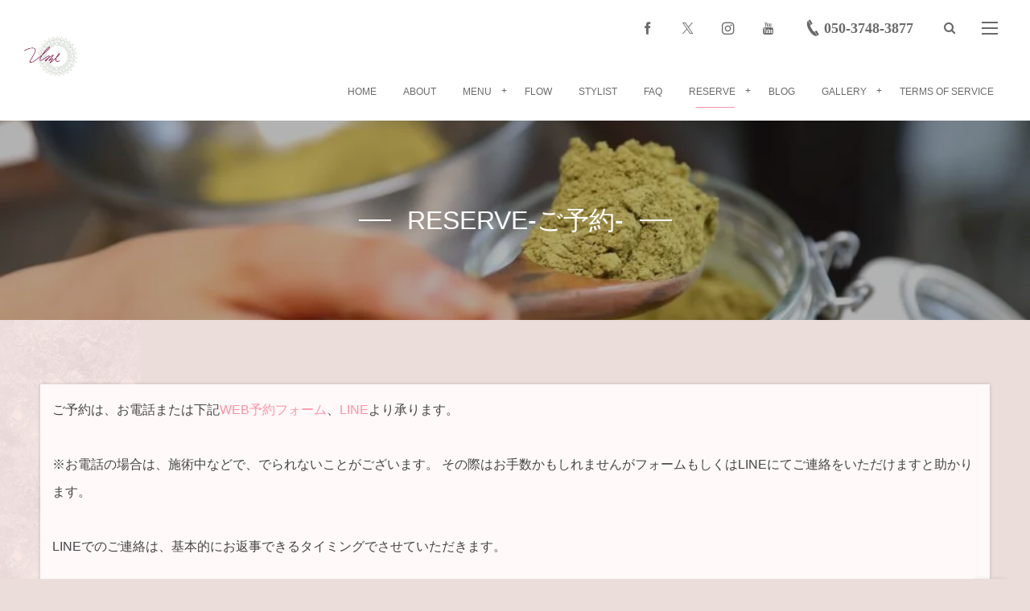

--- FILE ---
content_type: text/html; charset=UTF-8
request_url: https://stylist-yumi.com/reserve/
body_size: 19877
content:
<!DOCTYPE html>
<html lang="ja"><head prefix="og: http://ogp.me/ns# fb: http://ogp.me/ns/fb# article: http://ogp.me/ns/article#"><meta charset="utf-8"/>
<meta name="viewport" content="width=device-width,initial-scale=1,minimum-scale=1,user-scalable=yes"/><meta name="robots" content="noindex,noarchive"/><meta name='robots' content='noindex, nofollow'/>
<style>img:is([sizes="auto" i], [sizes^="auto," i]) { contain-intrinsic-size: 3000px 1500px }</style>
<script>
	        var ajaxurl = "https://stylist-yumi.com/wp-admin/admin-ajax.php";
	    </script>
<meta http-equiv="Last-Modified" content="Sat, 25 Oct. 2025 14:18:25 +0900"/>
<!-- This site is optimized with the Yoast SEO Premium plugin v26.6 (Yoast SEO v26.6) - https://yoast.com/wordpress/plugins/seo/ -->
<title>RESERVE-ご予約- 美容師Umi</title>
<meta name="description" content="RESERVE-ご予約- 天然100％ハナヘナ・アーユルヴェーダ専門出張着付けヘアメイク大好き 美容師Umi"/>
<meta property="og:locale" content="ja_JP"/>
<meta property="og:type" content="article"/>
<meta property="og:title" content="RESERVE-ご予約-"/>
<meta property="og:description" content="RESERVE-ご予約- 天然100％ハナヘナ・アーユルヴェーダ専門出張着付けヘアメイク大好き 美容師Umi"/>
<meta property="og:url" content="https://stylist-yumi.com/reserve/"/>
<meta property="og:site_name" content="美容師Umi"/>
<meta property="article:publisher" content="https://www.facebook.com/share/74haw8nwq4aTAo4X/?mibextid=LQQJ4d"/>
<meta property="article:modified_time" content="2025-10-25T05:18:25+00:00"/>
<meta property="og:image" content="https://stylist-yumi.com/wp-content/uploads/2023/12/henna-shiragazome-tokyo-ginza-1654.webp"/>
<meta property="og:image:width" content="1024"/>
<meta property="og:image:height" content="683"/>
<meta property="og:image:type" content="image/webp"/>
<meta name="twitter:card" content="summary_large_image"/>
<meta name="twitter:label1" content="推定読み取り時間"/>
<meta name="twitter:data1" content="3分"/>
<script type="application/ld+json" class="yoast-schema-graph">{"@context":"https://schema.org","@graph":[{"@type":"WebPage","@id":"https://stylist-yumi.com/reserve/","url":"https://stylist-yumi.com/reserve/","name":"RESERVE-ご予約- 美容師Umi","isPartOf":{"@id":"https://stylist-yumi.com/#website"},"primaryImageOfPage":{"@id":"https://stylist-yumi.com/reserve/#primaryimage"},"image":{"@id":"https://stylist-yumi.com/reserve/#primaryimage"},"thumbnailUrl":"https://stylist-yumi.com/wp-content/uploads/2023/12/henna-shiragazome-tokyo-ginza-1654.webp","datePublished":"2018-11-29T08:55:28+00:00","dateModified":"2025-10-25T05:18:25+00:00","description":"RESERVE-ご予約- 天然100％ハナヘナ・アーユルヴェーダ専門出張着付けヘアメイク大好き 美容師Umi","breadcrumb":{"@id":"https://stylist-yumi.com/reserve/#breadcrumb"},"inLanguage":"ja","potentialAction":[{"@type":"ReadAction","target":["https://stylist-yumi.com/reserve/"]}]},{"@type":"ImageObject","inLanguage":"ja","@id":"https://stylist-yumi.com/reserve/#primaryimage","url":"https://stylist-yumi.com/wp-content/uploads/2023/12/henna-shiragazome-tokyo-ginza-1654.webp","contentUrl":"https://stylist-yumi.com/wp-content/uploads/2023/12/henna-shiragazome-tokyo-ginza-1654.webp","width":1024,"height":683,"caption":"henna-shiragazome-tokyo-ginza-1654東京銀座天然ヘナのハナヘナ・アーユルヴェーダ専門美容師Umi"},{"@type":"BreadcrumbList","@id":"https://stylist-yumi.com/reserve/#breadcrumb","itemListElement":[{"@type":"ListItem","position":1,"name":"ホーム","item":"https://stylist-yumi.com/"},{"@type":"ListItem","position":2,"name":"RESERVE-ご予約-"}]},{"@type":"WebSite","@id":"https://stylist-yumi.com/#website","url":"https://stylist-yumi.com/","name":"美容師Umi","description":"天然ヘナ100％・アーユルヴェーダ専門美容師Umi/東京　銀座・千葉　東松戸フリーランスサロンUZI","publisher":{"@id":"https://stylist-yumi.com/#/schema/person/28159a591536b13771be2cb6eddcdf5a"},"potentialAction":[{"@type":"SearchAction","target":{"@type":"EntryPoint","urlTemplate":"https://stylist-yumi.com/?s={search_term_string}"},"query-input":{"@type":"PropertyValueSpecification","valueRequired":true,"valueName":"search_term_string"}}],"inLanguage":"ja"},{"@type":["Person","Organization"],"@id":"https://stylist-yumi.com/#/schema/person/28159a591536b13771be2cb6eddcdf5a","name":"Umi","image":{"@type":"ImageObject","inLanguage":"ja","@id":"https://stylist-yumi.com/#/schema/person/image/","url":"https://stylist-yumi.com/wp-content/uploads/2024/01/IMG_9240.png","contentUrl":"https://stylist-yumi.com/wp-content/uploads/2024/01/IMG_9240.png","width":512,"height":389,"caption":"Umi"},"logo":{"@id":"https://stylist-yumi.com/#/schema/person/image/"},"sameAs":["https://stylist-yumi.com/","https://www.facebook.com/share/74haw8nwq4aTAo4X/?mibextid=LQQJ4d","https://www.instagram.com/y_u_m_i_x?igsh=MXc0cTFoeDl0Z2Y2MA&utm_source=qr","https://pin.it/7KIfN6nzk","https://www.tumblr.com/stylist-yumi"]}]}</script>
<!-- / Yoast SEO Premium plugin. -->
<link rel='dns-prefetch' href='//cdnjs.cloudflare.com'/>
<link rel='dns-prefetch' href='//ajax.googleapis.com'/>
<link rel='dns-prefetch' href='//www.googletagmanager.com'/>
<link rel='dns-prefetch' href='//unpkg.com'/>
<link rel='stylesheet' id='fluent-form-styles-css' href='https://stylist-yumi.com/wp-content/plugins/fluentform/assets/css/fluent-forms-public.css?ver=6.1.11' type='text/css' media='all'/>
<link rel='stylesheet' id='fluentform-public-default-css' href='https://stylist-yumi.com/wp-content/plugins/fluentform/assets/css/fluentform-public-default.css?ver=6.1.11' type='text/css' media='all'/>
<link rel='stylesheet' id='wp-block-library-css' href='https://stylist-yumi.com/wp-includes/css/dist/block-library/style.min.css?ver=6.8.3' type='text/css' media='all'/>
<style id='classic-theme-styles-inline-css' type='text/css'>
/*! This file is auto-generated */
.wp-block-button__link{color:#fff;background-color:#32373c;border-radius:9999px;box-shadow:none;text-decoration:none;padding:calc(.667em + 2px) calc(1.333em + 2px);font-size:1.125em}.wp-block-file__button{background:#32373c;color:#fff;text-decoration:none}
</style>
<link rel='stylesheet' id='dp-ex-blocks-accordion-style-css' href='https://stylist-yumi.com/wp-content/plugins/dp-ex-blocks/css/dp-ex-blocks/definition-list/style.css?ver=3.1.1.1' type='text/css' media='all'/>
<style id='dp-ex-blocks-accordion-style-2-inline-css' type='text/css'>
body .deb-accordion-list.in-max-width{max-width:860px;margin-left:auto;margin-right:auto}body .deb-accordion-list dl.deb-accordion-dl.is-arrow-left dt.deb-accordion-dt{-webkit-box-orient:horizontal;-webkit-box-direction:reverse;-ms-flex-flow:row-reverse nowrap;flex-flow:row-reverse nowrap}body dt.deb-accordion-dt{display:-webkit-box;display:-ms-flexbox;display:flex;-webkit-box-pack:justify;-ms-flex-pack:justify;justify-content:space-between;cursor:pointer;padding:18px;-webkit-box-align:center;-ms-flex-align:center;align-items:center;-webkit-transition:all .3s ease;transition:all .3s ease}body dt.deb-accordion-dt:not(.is--open){margin-bottom:var(--deb-accordion--dt-margin-bottom--close, -1px)}body dt.deb-accordion-dt:hover{opacity:.8}body dt.deb-accordion-dt.is--open+dd.deb-accordion-dd{padding:18px;max-height:9999999999999px}body dt.deb-accordion-dt.is--open .accordion-title-icon{-webkit-transform:rotate(180deg);-ms-transform:rotate(180deg);transform:rotate(180deg)}body dd.deb-accordion-dd{padding:0 18px;margin:0;overflow:hidden;max-height:0;-webkit-transition:all .4s ease;transition:all .4s ease}body .deb-accordion-title{display:-webkit-inline-box;display:-ms-inline-flexbox;display:inline-flex;-webkit-box-align:center;-ms-flex-align:center;align-items:center;gap:4px;width:calc(100% - 38px)}body .accordion-title-icon{display:inline-block;width:30px;font-size:12.5px;text-align:center;-webkit-transition:all .4s ease;transition:all .4s ease}body .accordion-title-icon::before{vertical-align:middle;margin:auto}@media only screen and (max-width: 667px){body dt.deb-accordion-dt{padding:10px}body dt.deb-accordion-dt.is--open+dd.deb-accordion-dd{padding:10px}body dd.deb-accordion-dd{padding:0 10px}}

</style>
<link rel='stylesheet' id='dp-ex-blocks-advanced-heading-style-css' href='https://stylist-yumi.com/wp-content/plugins/dp-ex-blocks/css/dp-ex-blocks/advanced-heading/style.css?ver=3.1.1.0' type='text/css' media='all'/>
<link rel='stylesheet' id='dp-ex-blocks-blog-card-style-css' href='https://stylist-yumi.com/wp-content/plugins/dp-ex-blocks/css/dp-ex-blocks/blog-card/style.css?ver=3.1.1.1' type='text/css' media='all'/>
<link rel='stylesheet' id='dp-ex-blocks-button-style-css' href='https://stylist-yumi.com/wp-content/plugins/dp-ex-blocks/css/dp-ex-blocks/button/style.css?ver=3.1.1.1' type='text/css' media='all'/>
<style id='dp-ex-blocks-caption-box-style-inline-css' type='text/css'>
.deb-colored-box__outer.in-max-width{max-width:860px;margin-left:auto;margin-right:auto}.deb-colored-box__outer.is-style-stripe .deb-colored-box{background-image:repeating-linear-gradient(135deg, transparent, transparent 5px, rgba(255,255,255,0.22) 5px, rgba(255,255,255,0.22) 10px)}.deb-colored-box__outer.is-style-box-shadow .deb-colored-box{-webkit-box-shadow:var(--box-shadow-x, 0) var(--box-shadow-y, 6px) var(--box-shadow-blur, 28px) var(--box-shadow-spread, -14px) var(--box-shadow-color, #222);box-shadow:var(--box-shadow-x, 0) var(--box-shadow-y, 6px) var(--box-shadow-blur, 28px) var(--box-shadow-spread, -14px) var(--box-shadow-color, #222)}.deb-colored-box__outer.is-style-bd-dashed .deb-colored-box{border-style:dashed}.deb-colored-box__outer.is-style-bd-dotted .deb-colored-box{border-style:dotted}.deb-colored-box__outer.is-style-bd-double .deb-colored-box{border-style:double}.deb-colored-box__outer.deb-show-block-background>div.deb-colored-box{background-color:transparent;border:none}.deb-colored-box__outer p:last-of-type,.deb-colored-box__outer ul:last-of-type,.deb-colored-box__outer ol:last-of-type,.deb-colored-box__outer dl:last-of-type{margin-bottom:0;padding-bottom:0}div.deb-colored-box{position:relative;margin-bottom:50px;padding:12px 16px;line-height:1.8;border-radius:var(--deb-colored-box--border-radius, 3px);border-width:var(--deb-colored-box--border-width, 1px)}div.deb-colored-box.is-own-background-color{background-color:var(--deb-colored-box--background-color)}div.deb-colored-box.is-own-background-gradient{background-image:var(--deb-colored-box--background-gradient, none)}div.deb-colored-box.is-own-border-color{border-color:var(--deb-colored-box--border-color, transparent)}div.deb-colored-box.is-own-text-color{color:var(--deb-colored-box--text-color, inherit)}div.deb-colored-box.box-transparent{background-color:transparent}

</style>
<link rel='stylesheet' id='dp-ex-blocks-caption-box-style-2-css' href='https://stylist-yumi.com/wp-content/plugins/dp-ex-blocks/css/dp-ex-blocks/caption-box/style.css?ver=3.1.1.1' type='text/css' media='all'/>
<style id='dp-ex-blocks-chart-style-inline-css' type='text/css'>
.deb-chart{position:relative;max-width:100%;width:var(--chart-width, 980px);margin:var(--margin-block-top, 0) auto var(--margin-block-bottom, 50px) auto}

</style>
<link rel='stylesheet' id='dp-ex-blocks-clipped-text-style-css' href='https://stylist-yumi.com/wp-content/plugins/dp-ex-blocks/css/dp-ex-blocks/clipped-text/style.css?ver=3.1.1.1' type='text/css' media='all'/>
<style id='dp-ex-blocks-colored-box-style-inline-css' type='text/css'>
.deb-colored-box__outer.in-max-width{max-width:860px;margin-left:auto;margin-right:auto}.deb-colored-box__outer.is-style-stripe .deb-colored-box{background-image:repeating-linear-gradient(135deg, transparent, transparent 5px, rgba(255,255,255,0.22) 5px, rgba(255,255,255,0.22) 10px)}.deb-colored-box__outer.is-style-box-shadow .deb-colored-box{-webkit-box-shadow:var(--box-shadow-x, 0) var(--box-shadow-y, 6px) var(--box-shadow-blur, 28px) var(--box-shadow-spread, -14px) var(--box-shadow-color, #222);box-shadow:var(--box-shadow-x, 0) var(--box-shadow-y, 6px) var(--box-shadow-blur, 28px) var(--box-shadow-spread, -14px) var(--box-shadow-color, #222)}.deb-colored-box__outer.is-style-bd-dashed .deb-colored-box{border-style:dashed}.deb-colored-box__outer.is-style-bd-dotted .deb-colored-box{border-style:dotted}.deb-colored-box__outer.is-style-bd-double .deb-colored-box{border-style:double}.deb-colored-box__outer.deb-show-block-background>div.deb-colored-box{background-color:transparent;border:none}.deb-colored-box__outer p:last-of-type,.deb-colored-box__outer ul:last-of-type,.deb-colored-box__outer ol:last-of-type,.deb-colored-box__outer dl:last-of-type{margin-bottom:0;padding-bottom:0}div.deb-colored-box{position:relative;margin-bottom:50px;padding:12px 16px;line-height:1.8;border-radius:var(--deb-colored-box--border-radius, 3px);border-width:var(--deb-colored-box--border-width, 1px)}div.deb-colored-box.is-own-background-color{background-color:var(--deb-colored-box--background-color)}div.deb-colored-box.is-own-background-gradient{background-image:var(--deb-colored-box--background-gradient, none)}div.deb-colored-box.is-own-border-color{border-color:var(--deb-colored-box--border-color, transparent)}div.deb-colored-box.is-own-text-color{color:var(--deb-colored-box--text-color, inherit)}div.deb-colored-box.box-transparent{background-color:transparent}

</style>
<style id='dp-ex-blocks-column-style-inline-css' type='text/css'>
.deb-column{-webkit-box-flex:var(--deb-column--flex);-ms-flex:var(--deb-column--flex);flex:var(--deb-column--flex);max-width:var(--deb-column--max-width);padding:var(--deb-column--padding)}.deb-column.is-not-column-fit-content .deb-column__content>*{width:auto}.deb-column__content{display:-webkit-box;display:-ms-flexbox;display:flex;-webkit-box-orient:vertical;-webkit-box-direction:normal;-ms-flex-direction:var(--deb-column--flex-direction, column);flex-direction:var(--deb-column--flex-direction, column);-webkit-box-pack:var(--deb-column--justify-content, flex-start);-ms-flex-pack:var(--deb-column--justify-content, flex-start);justify-content:var(--deb-column--justify-content, flex-start);-webkit-box-align:var(--deb-column--align-items, center);-ms-flex-align:var(--deb-column--align-items, center);align-items:var(--deb-column--align-items, center);gap:var(--deb-column--gap, 0px);-ms-flex-wrap:var(--deb-column--flex-wrap, wrap);flex-wrap:var(--deb-column--flex-wrap, wrap);height:100%}.deb-column__content>*{width:100%}

</style>
<link rel='stylesheet' id='dp-ex-blocks-columns-style-css' href='https://stylist-yumi.com/wp-content/plugins/dp-ex-blocks/css/dp-ex-blocks/columns/style.css?ver=3.1.1.1' type='text/css' media='all'/>
<link rel='stylesheet' id='dp-ex-blocks-countdown-style-css' href='https://stylist-yumi.com/wp-content/plugins/dp-ex-blocks/css/dp-ex-blocks/advanced-heading/style.css?ver=3.1.1.1' type='text/css' media='all'/>
<link rel='stylesheet' id='dp-ex-blocks-countdown-style-2-css' href='https://stylist-yumi.com/wp-content/plugins/dp-ex-blocks/css/dp-ex-blocks/countdown/style.css?ver=3.1.1.1' type='text/css' media='all'/>
<link rel='stylesheet' id='dp-ex-blocks-data-table-style-css' href='https://stylist-yumi.com/wp-content/plugins/dp-ex-blocks/css/dp-ex-blocks/data-table/style.css?ver=3.1.1.1' type='text/css' media='all'/>
<link rel='stylesheet' id='dp-ex-blocks-definition-list-style-css' href='https://stylist-yumi.com/wp-content/plugins/dp-ex-blocks/css/dp-ex-blocks/definition-list/style.css?ver=3.1.1.1' type='text/css' media='all'/>
<style id='dp-ex-blocks-icon-style-inline-css' type='text/css'>
.deb-icon{display:-webkit-box;display:-ms-flexbox;display:flex;line-height:1;gap:var(--deb-icon--gap, 12px)}.deb-icon.deb-show-edge-shape{-webkit-mask-image:none;mask-image:none}.deb-icon.deb-show-edge-shape .deb-icon__span{-webkit-mask-image:var(--deb-mask-image);mask-image:var(--deb-mask-image)}.deb-icon.is-icon-stroke.is-gradient-icon-stroke .deb-icon__span::before{color:var(--deb-icon--color, #fff);background-image:var(--deb-icon--stroke-gradient);-webkit-background-clip:text;background-clip:text;-webkit-text-fill-color:var(--deb-icon--color #fff);-webkit-text-stroke:var(--deb-icon--stroke-width, 4px) transparent}.deb-icon.is-icon-stroke.is-offset-icon-stroke .deb-icon__span::before{color:transparent;paint-order:initial}.deb-icon.is-icon-stroke .deb-icon__span::before{-webkit-text-stroke:var(--deb-icon--stroke-width, 2px) var(--deb-icon--stroke-color, #000);paint-order:stroke fill;padding:var(--deb-icon--stroke-width, initial)}.deb-icon__span{display:-webkit-box;display:-ms-flexbox;display:flex;width:-webkit-fit-content;width:-moz-fit-content;width:fit-content;color:var(--deb-icon--color, inherit);background-color:var(--deb-icon--background-color, inherit);background-image:var(--deb-icon--background-gradient, inherit);font-size:var(--deb-icon--size, 32px);padding:var(--deb-icon--padding, 0)}.deb-icon__span::before{margin:auto !important;-webkit-transform:var(--deb-icon--transform, none);-ms-transform:var(--deb-icon--transform, none);transform:var(--deb-icon--transform, none);-webkit-filter:var(--deb-icon--drop-shadow, none);filter:var(--deb-icon--drop-shadow, none);text-shadow:var(--deb-icon--text-shadow, none)}.deb-icon__span.style--color-gradient::before{-webkit-text-fill-color:transparent;-webkit-background-clip:text;background-clip:text;background-image:var(--deb-icon--gradient)}.deb-icon__link{color:transparent !important;text-decoration:none !important}.deb-icon__link:hover{text-decoration:none !important}

</style>
<link rel='stylesheet' id='deb-image-compare-css' href='https://unpkg.com/image-compare-viewer/dist/image-compare-viewer.min.css?ver=3.1.1.1' type='text/css' media='all'/>
<style id='dp-ex-blocks-image-compare-style-2-inline-css' type='text/css'>
.deb-image-compare{position:relative;min-height:260px;background-color:rgba(170,170,170,0.48);margin:var(--margin-block-top, 0) 0 var(--margin-block-bottom, 0) 0}.deb-image-compare.in-max-width{max-width:860px;margin-left:auto;margin-right:auto}.deb-image-compare::before{content:'Loading...';position:absolute;top:50%;left:50%;-webkit-transform:translate(-50%, -50%);-ms-transform:translate(-50%, -50%);transform:translate(-50%, -50%);display:inline-block;color:#fff;font-size:20px;pointer-events:none;-webkit-transition:opacity .8s;transition:opacity .8s;z-index:0}.deb-image-compare .compare-image,.deb-image-compare .icv__wrapper,.deb-image-compare .icv__control{z-index:5}.deb-image-compare .compare-image:not(.icv__img){opacity:0;height:0;visibility:hidden}.deb-image-compare .icv__img-a{position:relative}.deb-image-compare.icv__icv--horizontal img.icv__img-b{height:100%;max-width:none}.deb-image-compare .icv__label{font-size:10.5px;padding:8px 10px;color:var(--label-color, #fff);background-color:var(--label-bg-color, rgba(0,0,0,0.33))}.deb-image-compare.is-label-bold .icv__label{font-weight:600}

</style>
<style id='dp-ex-blocks-label-style-inline-css' type='text/css'>
.wp-block-dp-ex-blocks-label.in-max-width{max-width:860px;margin-left:auto;margin-right:auto}.wp-block-dp-ex-blocks-label.is-style-stripe .label{background-image:repeating-linear-gradient(135deg, transparent, transparent 3px, rgba(255,255,255,0.18) 3px, rgba(255,255,255,0.18) 6px)}.wp-block-dp-ex-blocks-label i.label-icon::before,.wp-block-dp-ex-blocks-label .label-text{display:inline-block;vertical-align:middle;margin:auto 0}.wp-block-dp-ex-blocks-label i.label-icon{margin:auto 10px auto 0}.wp-block-dp-ex-blocks-label i.label-icon.pos-r{margin:auto 0 auto 10px}.deb-label .label.is-box-shadow{-webkit-box-shadow:var(--box-shadow-x, 0) var(--box-shadow-y, 8px) var(--box-shadow-blur, 14px) var(--box-shadow-spread, -10px) var(--box-shadow-color, rgba(0,0,0,0.62));box-shadow:var(--box-shadow-x, 0) var(--box-shadow-y, 8px) var(--box-shadow-blur, 14px) var(--box-shadow-spread, -10px) var(--box-shadow-color, rgba(0,0,0,0.62))}.deb-label .label.is-own-color{background-color:var(--deb-label--background-color, inherit);background-image:var(--deb-label--background-gradient, inherit)}.deb-label .label.is-own-color::after{border-color:transparent transparent transparent var(--fold-color, rgba(170,170,170,0.48))}.deb-label:not(.is-style-stripe) .label.is-single-color{background-image:none}

</style>
<link rel='stylesheet' id='dp-ex-blocks-list-style-css' href='https://stylist-yumi.com/wp-content/plugins/dp-ex-blocks/css/core/list/style.css?ver=3.1.1.1' type='text/css' media='all'/>
<link rel='stylesheet' id='dp-ex-blocks-list-style-2-css' href='https://stylist-yumi.com/wp-content/plugins/dp-ex-blocks/css/dp-ex-blocks/list/style.css?ver=3.1.1.1' type='text/css' media='all'/>
<link rel='stylesheet' id='dp-ex-blocks-logo-slider-style-css' href='https://stylist-yumi.com/wp-content/plugins/dp-ex-blocks/css/dp-ex-blocks/logo-slider/style.css?ver=3.1.1.1' type='text/css' media='all'/>
<link rel='stylesheet' id='dp-ex-blocks-map-style-css' href='https://stylist-yumi.com/wp-content/plugins/dp-ex-blocks/css/dp-ex-blocks/map/style.css?ver=3.1.1.1' type='text/css' media='all'/>
<link rel='stylesheet' id='dp-ex-blocks-media-style-css' href='https://stylist-yumi.com/wp-content/plugins/dp-ex-blocks/css/dp-ex-blocks/media/style.css?ver=3.1.1.1' type='text/css' media='all'/>
<link rel='stylesheet' id='dp-ex-blocks-media-cover-style-css' href='https://stylist-yumi.com/wp-content/plugins/dp-ex-blocks/css/dp-ex-blocks/button/style.css?ver=3.1.1.1' type='text/css' media='all'/>
<link rel='stylesheet' id='dp-ex-blocks-media-cover-style-2-css' href='https://stylist-yumi.com/wp-content/plugins/dp-ex-blocks/css/dp-ex-blocks/media-cover/style.css?ver=3.1.1.1' type='text/css' media='all'/>
<link rel='stylesheet' id='dp-ex-blocks-menu-table-style-css' href='https://stylist-yumi.com/wp-content/plugins/dp-ex-blocks/css/core/list/style.css?ver=3.1.1.1' type='text/css' media='all'/>
<link rel='stylesheet' id='dp-ex-blocks-menu-table-style-2-css' href='https://stylist-yumi.com/wp-content/plugins/dp-ex-blocks/css/dp-ex-blocks/list/style.css?ver=3.1.1.1' type='text/css' media='all'/>
<link rel='stylesheet' id='dp-ex-blocks-menu-table-style-3-css' href='https://stylist-yumi.com/wp-content/plugins/dp-ex-blocks/css/dp-ex-blocks/menu-table/style.css?ver=3.1.1.1' type='text/css' media='all'/>
<style id='dp-ex-blocks-number-counter-style-inline-css' type='text/css'>
.deb-column{-webkit-box-flex:var(--deb-column--flex);-ms-flex:var(--deb-column--flex);flex:var(--deb-column--flex);max-width:var(--deb-column--max-width);padding:var(--deb-column--padding)}.deb-column.is-not-column-fit-content .deb-column__content>*{width:auto}.deb-column__content{display:-webkit-box;display:-ms-flexbox;display:flex;-webkit-box-orient:vertical;-webkit-box-direction:normal;-ms-flex-direction:var(--deb-column--flex-direction, column);flex-direction:var(--deb-column--flex-direction, column);-webkit-box-pack:var(--deb-column--justify-content, flex-start);-ms-flex-pack:var(--deb-column--justify-content, flex-start);justify-content:var(--deb-column--justify-content, flex-start);-webkit-box-align:var(--deb-column--align-items, center);-ms-flex-align:var(--deb-column--align-items, center);align-items:var(--deb-column--align-items, center);gap:var(--deb-column--gap, 0px);-ms-flex-wrap:var(--deb-column--flex-wrap, wrap);flex-wrap:var(--deb-column--flex-wrap, wrap);height:100%}.deb-column__content>*{width:100%}

</style>
<link rel='stylesheet' id='dp-ex-blocks-number-counter-style-2-css' href='https://stylist-yumi.com/wp-content/plugins/dp-ex-blocks/css/dp-ex-blocks/columns/style.css?ver=3.1.1.1' type='text/css' media='all'/>
<style id='dp-ex-blocks-number-counter-style-3-inline-css' type='text/css'>
.deb-icon{display:-webkit-box;display:-ms-flexbox;display:flex;line-height:1;gap:var(--deb-icon--gap, 12px)}.deb-icon.deb-show-edge-shape{-webkit-mask-image:none;mask-image:none}.deb-icon.deb-show-edge-shape .deb-icon__span{-webkit-mask-image:var(--deb-mask-image);mask-image:var(--deb-mask-image)}.deb-icon.is-icon-stroke.is-gradient-icon-stroke .deb-icon__span::before{color:var(--deb-icon--color, #fff);background-image:var(--deb-icon--stroke-gradient);-webkit-background-clip:text;background-clip:text;-webkit-text-fill-color:var(--deb-icon--color #fff);-webkit-text-stroke:var(--deb-icon--stroke-width, 4px) transparent}.deb-icon.is-icon-stroke.is-offset-icon-stroke .deb-icon__span::before{color:transparent;paint-order:initial}.deb-icon.is-icon-stroke .deb-icon__span::before{-webkit-text-stroke:var(--deb-icon--stroke-width, 2px) var(--deb-icon--stroke-color, #000);paint-order:stroke fill;padding:var(--deb-icon--stroke-width, initial)}.deb-icon__span{display:-webkit-box;display:-ms-flexbox;display:flex;width:-webkit-fit-content;width:-moz-fit-content;width:fit-content;color:var(--deb-icon--color, inherit);background-color:var(--deb-icon--background-color, inherit);background-image:var(--deb-icon--background-gradient, inherit);font-size:var(--deb-icon--size, 32px);padding:var(--deb-icon--padding, 0)}.deb-icon__span::before{margin:auto !important;-webkit-transform:var(--deb-icon--transform, none);-ms-transform:var(--deb-icon--transform, none);transform:var(--deb-icon--transform, none);-webkit-filter:var(--deb-icon--drop-shadow, none);filter:var(--deb-icon--drop-shadow, none);text-shadow:var(--deb-icon--text-shadow, none)}.deb-icon__span.style--color-gradient::before{-webkit-text-fill-color:transparent;-webkit-background-clip:text;background-clip:text;background-image:var(--deb-icon--gradient)}.deb-icon__link{color:transparent !important;text-decoration:none !important}.deb-icon__link:hover{text-decoration:none !important}

</style>
<link rel='stylesheet' id='dp-ex-blocks-number-counter-style-4-css' href='https://stylist-yumi.com/wp-content/plugins/dp-ex-blocks/css/dp-ex-blocks/text/style.css?ver=3.1.1.1' type='text/css' media='all'/>
<style id='dp-ex-blocks-number-counter-style-5-inline-css' type='text/css'>
@media only screen and (max-width: 820px){.deb-number-counter .deb-columns>.deb-flex-box>.deb-column{min-width:280px}}

</style>
<style id='dp-ex-blocks-overlap-images-style-inline-css' type='text/css'>
.deb-overlap-images{display:-webkit-box;display:-ms-flexbox;display:flex;-webkit-box-orient:vertical;-webkit-box-direction:normal;-ms-flex-direction:column;flex-direction:column}.deb-overlap-images.in-max-width{max-width:860px;margin-left:auto;margin-right:auto}.deb-overlap-images.is-box-shadow .__image{-webkit-box-shadow:var(--img-box-shadow, 0 6px 24px -14px rgba(0,0,0,0.6));box-shadow:var(--img-box-shadow, 0 6px 24px -14px rgba(0,0,0,0.6))}.deb-overlap-images.is-hover-moving .__image:hover{-webkit-transform:translateY(-10px);-ms-transform:translateY(-10px);transform:translateY(-10px)}.deb-overlap-images.is-hover-moving.is-box-shadow .__image:hover{-webkit-box-shadow:var(--img-box-shadow-hover, 0 6px 36px -16px rgba(0,0,0,0.5));box-shadow:var(--img-box-shadow-hover, 0 6px 36px -16px rgba(0,0,0,0.5))}.deb-overlap-images .__figure-link:hover img{-webkit-filter:none;filter:none}.deb-overlap-images .__figure{margin:var(--figure-margin, auto);width:var(--figure-width, 50%);z-index:0;--scroll-easing:cubic-bezier(0, 0, 0.2, 1)}.deb-overlap-images .__image{margin:auto;-webkit-transition:all 0.4s cubic-bezier(0, 0, 0.2, 1);transition:all 0.4s cubic-bezier(0, 0, 0.2, 1)}.deb-overlap-images__inner{display:inherit;-webkit-box-orient:inherit;-webkit-box-direction:inherit;-ms-flex-direction:inherit;flex-direction:inherit;margin-left:auto;margin-right:auto;max-width:var(--wp--style--global--wide-size, 1180px)}

</style>
<link rel='stylesheet' id='dp-ex-blocks-pie-chart-style-css' href='https://stylist-yumi.com/wp-content/plugins/dp-ex-blocks/css/dp-ex-blocks/pie-chart/style.css?ver=3.1.1.1' type='text/css' media='all'/>
<link rel='stylesheet' id='dp-ex-blocks-posts-style-css' href='https://stylist-yumi.com/wp-content/plugins/dp-ex-blocks/css/dp-ex-blocks/posts/style.css?ver=3.1.1.1' type='text/css' media='all'/>
<link rel='stylesheet' id='dp-ex-blocks-process-steps-style-css' href='https://stylist-yumi.com/wp-content/plugins/dp-ex-blocks/css/dp-ex-blocks/process-steps/style.css?ver=3.1.1.1' type='text/css' media='all'/>
<link rel='stylesheet' id='dp-ex-blocks-progress-bar-style-css' href='https://stylist-yumi.com/wp-content/plugins/dp-ex-blocks/css/dp-ex-blocks/progress-bar/style.css?ver=3.1.1.1' type='text/css' media='all'/>
<style id='dp-ex-blocks-progress-circle-style-inline-css' type='text/css'>
.deb-column{-webkit-box-flex:var(--deb-column--flex);-ms-flex:var(--deb-column--flex);flex:var(--deb-column--flex);max-width:var(--deb-column--max-width);padding:var(--deb-column--padding)}.deb-column.is-not-column-fit-content .deb-column__content>*{width:auto}.deb-column__content{display:-webkit-box;display:-ms-flexbox;display:flex;-webkit-box-orient:vertical;-webkit-box-direction:normal;-ms-flex-direction:var(--deb-column--flex-direction, column);flex-direction:var(--deb-column--flex-direction, column);-webkit-box-pack:var(--deb-column--justify-content, flex-start);-ms-flex-pack:var(--deb-column--justify-content, flex-start);justify-content:var(--deb-column--justify-content, flex-start);-webkit-box-align:var(--deb-column--align-items, center);-ms-flex-align:var(--deb-column--align-items, center);align-items:var(--deb-column--align-items, center);gap:var(--deb-column--gap, 0px);-ms-flex-wrap:var(--deb-column--flex-wrap, wrap);flex-wrap:var(--deb-column--flex-wrap, wrap);height:100%}.deb-column__content>*{width:100%}

</style>
<link rel='stylesheet' id='dp-ex-blocks-progress-circle-style-2-css' href='https://stylist-yumi.com/wp-content/plugins/dp-ex-blocks/css/dp-ex-blocks/columns/style.css?ver=3.1.1.1' type='text/css' media='all'/>
<link rel='stylesheet' id='dp-ex-blocks-progress-circle-style-3-css' href='https://stylist-yumi.com/wp-content/plugins/dp-ex-blocks/css/dp-ex-blocks/pie-chart/style.css?ver=3.1.1.1' type='text/css' media='all'/>
<link rel='stylesheet' id='dp-ex-blocks-progress-circle-style-4-css' href='https://stylist-yumi.com/wp-content/plugins/dp-ex-blocks/css/dp-ex-blocks/text/style.css?ver=3.1.1.1' type='text/css' media='all'/>
<style id='dp-ex-blocks-progress-circle-style-5-inline-css' type='text/css'>
.deb-progress-circle__column{display:-webkit-box;display:-ms-flexbox;display:flex;-webkit-box-pack:center;-ms-flex-pack:center;justify-content:center}@media only screen and (max-width: 820px){.deb-progress-circle .deb-columns>.deb-flex-box>.deb-column{min-width:280px}}

</style>
<style id='dp-ex-blocks-shape-separator-style-inline-css' type='text/css'>
.deb-shape-separator{position:relative;display:-webkit-box;display:-ms-flexbox;display:flex;-webkit-box-orient:vertical;-webkit-box-direction:normal;-ms-flex-direction:column;flex-direction:column;background-color:var(--bg-color);background-image:var(--bg-gradient)}.deb-shape-separator .__separator-item{position:relative}.deb-shape-separator .__separator-item.is-svg svg{fill:var(--shape-color);position:absolute;bottom:0;left:0;width:100%;height:100%;-webkit-filter:var(--shape-shadow, none);filter:var(--shape-shadow, none)}.deb-shape-separator .__separator-item.is-svg svg.has-layers path:first-of-type{opacity:.15}.deb-shape-separator .__separator-item.is-svg svg.has-layers path:nth-child(2){opacity:.3}.deb-shape-separator .__separator-item.is-fill-area{background-color:var(--shape-color);margin-top:-0.6px}.deb-shape-separator.is-horizontally-flip svg{-webkit-transform:rotateY(180deg);transform:rotateY(180deg)}.deb-shape-separator.is-vertically-flip{-webkit-box-orient:vertical;-webkit-box-direction:reverse;-ms-flex-direction:column-reverse;flex-direction:column-reverse}.deb-shape-separator.is-vertically-flip svg{-webkit-transform:rotateX(180deg);transform:rotateX(180deg)}.deb-shape-separator.is-vertically-flip.is-horizontally-flip svg{-webkit-transform:rotate(180deg);-ms-transform:rotate(180deg);transform:rotate(180deg)}

</style>
<link rel='stylesheet' id='dp-ex-blocks-showcase-style-css' href='https://stylist-yumi.com/wp-content/plugins/dp-ex-blocks/css/dp-ex-blocks/showcase/style.css?ver=3.1.1.1' type='text/css' media='all'/>
<link rel='stylesheet' id='dp-ex-blocks-speech-balloon-style-css' href='https://stylist-yumi.com/wp-content/plugins/dp-ex-blocks/css/dp-ex-blocks/speech-balloon/style.css?ver=3.1.1.1' type='text/css' media='all'/>
<link rel='stylesheet' id='dp-ex-blocks-testimonial-style-css' href='https://stylist-yumi.com/wp-content/plugins/dp-ex-blocks/css/dp-ex-blocks/showcase/style.css?ver=3.1.1.1' type='text/css' media='all'/>
<link rel='stylesheet' id='dp-ex-blocks-testimonial-style-2-css' href='https://stylist-yumi.com/wp-content/plugins/dp-ex-blocks/css/dp-ex-blocks/testimonial/style.css?ver=3.1.1.1' type='text/css' media='all'/>
<link rel='stylesheet' id='dp-ex-blocks-text-style-css' href='https://stylist-yumi.com/wp-content/plugins/dp-ex-blocks/css/dp-ex-blocks/icon/style.css?ver=3.1.1.1' type='text/css' media='all'/>
<link rel='stylesheet' id='dp-ex-blocks-text-style-2-css' href='https://stylist-yumi.com/wp-content/plugins/dp-ex-blocks/css/dp-ex-blocks/text/style.css?ver=3.1.1.1' type='text/css' media='all'/>
<link rel='stylesheet' id='dp-ex-blocks-text-fade-in-animation-style-css' href='https://stylist-yumi.com/wp-content/plugins/dp-ex-blocks/css/dp-ex-blocks/text-reveal-animation/style.css?ver=3.1.1.1' type='text/css' media='all'/>
<link rel='stylesheet' id='dp-ex-blocks-text-fade-in-animation-style-2-css' href='https://stylist-yumi.com/wp-content/plugins/dp-ex-blocks/css/dp-ex-blocks/text-fade-in-animation/style.css?ver=3.1.1.1' type='text/css' media='all'/>
<link rel='stylesheet' id='dp-ex-blocks-text-outline-style-css' href='https://stylist-yumi.com/wp-content/plugins/dp-ex-blocks/css/dp-ex-blocks/text/style.css?ver=3.1.1.1' type='text/css' media='all'/>
<link rel='stylesheet' id='dp-ex-blocks-text-outline-style-2-css' href='https://stylist-yumi.com/wp-content/plugins/dp-ex-blocks/css/dp-ex-blocks/text-outline/style.css?ver=3.1.1.1' type='text/css' media='all'/>
<link rel='stylesheet' id='dp-ex-blocks-text-reveal-animation-style-css' href='https://stylist-yumi.com/wp-content/plugins/dp-ex-blocks/css/dp-ex-blocks/text-reveal-animation/style.css?ver=3.1.1.1' type='text/css' media='all'/>
<link rel='stylesheet' id='dp-ex-blocks-text-slit-in-animation-style-css' href='https://stylist-yumi.com/wp-content/plugins/dp-ex-blocks/css/dp-ex-blocks/text-reveal-animation/style.css?ver=3.1.1.1' type='text/css' media='all'/>
<link rel='stylesheet' id='dp-ex-blocks-text-slit-in-animation-style-2-css' href='https://stylist-yumi.com/wp-content/plugins/dp-ex-blocks/css/dp-ex-blocks/text-slit-in-animation/style.css?ver=3.1.1.1' type='text/css' media='all'/>
<link rel='stylesheet' id='dp-ex-blocks-text-typing-animation-style-css' href='https://stylist-yumi.com/wp-content/plugins/dp-ex-blocks/css/dp-ex-blocks/text-reveal-animation/style.css?ver=3.1.1.1' type='text/css' media='all'/>
<style id='dp-ex-blocks-text-typing-animation-style-2-inline-css' type='text/css'>
.deb-text-reveal.__typing_anim .__caret{display:inline-block;vertical-align:middle;opacity:0;color:var(--text-color, inherit);font-size:var(--text-size, inherit)}.deb-text-reveal.__typing_anim.show-caret.is-show .__caret{-webkit-animation:var(--caret-motion, debTxtTypingCaret) var(--caret-intval, 1s) linear infinite;animation:var(--caret-motion, debTxtTypingCaret) var(--caret-intval, 1s) linear infinite}@-webkit-keyframes debTxtTypingCaret{0%{opacity:1}49%{opacity:1}50%{opacity:0}100%{opacity:0}}@keyframes debTxtTypingCaret{0%{opacity:1}49%{opacity:1}50%{opacity:0}100%{opacity:0}}@-webkit-keyframes debTxtTypingCaret2{0%{opacity:1}99%{opacity:0}100%{opacity:1}}@keyframes debTxtTypingCaret2{0%{opacity:1}99%{opacity:0}100%{opacity:1}}

</style>
<link rel='stylesheet' id='dp-ex-blocks-timeline-style-css' href='https://stylist-yumi.com/wp-content/plugins/dp-ex-blocks/css/dp-ex-blocks/timeline/style.css?ver=3.1.1.1' type='text/css' media='all'/>
<link rel='stylesheet' id='digipress-css' href='https://stylist-yumi.com/wp-content/themes/dp-fancie-note-business/css/style.css?ver=20250608113134' type='text/css' media='all'/>
<link rel='stylesheet' id='deb-style-blocks-common-css' href='https://stylist-yumi.com/wp-content/plugins/dp-ex-blocks/dist/style-backend.css?ver=3.1.1.1' type='text/css' media='all'/>
<link rel='stylesheet' id='core-heading-style-css-css' href='https://stylist-yumi.com/wp-content/plugins/dp-ex-blocks/css/core/heading/style.css?ver=3.1.1.1' type='text/css' media='all'/>
<link rel='stylesheet' id='core-paragraph-style-css-css' href='https://stylist-yumi.com/wp-content/plugins/dp-ex-blocks/css/core/paragraph/style.css?ver=3.1.1.1' type='text/css' media='all'/>
<style id='global-styles-inline-css' type='text/css'>
:root{--wp--preset--aspect-ratio--square: 1;--wp--preset--aspect-ratio--4-3: 4/3;--wp--preset--aspect-ratio--3-4: 3/4;--wp--preset--aspect-ratio--3-2: 3/2;--wp--preset--aspect-ratio--2-3: 2/3;--wp--preset--aspect-ratio--16-9: 16/9;--wp--preset--aspect-ratio--9-16: 9/16;--wp--preset--color--black: #000000;--wp--preset--color--cyan-bluish-gray: #abb8c3;--wp--preset--color--white: #ffffff;--wp--preset--color--pale-pink: #f78da7;--wp--preset--color--vivid-red: #cf2e2e;--wp--preset--color--luminous-vivid-orange: #ff6900;--wp--preset--color--luminous-vivid-amber: #fcb900;--wp--preset--color--light-green-cyan: #7bdcb5;--wp--preset--color--vivid-green-cyan: #00d084;--wp--preset--color--pale-cyan-blue: #8ed1fc;--wp--preset--color--vivid-cyan-blue: #0693e3;--wp--preset--color--vivid-purple: #9b51e0;--wp--preset--gradient--vivid-cyan-blue-to-vivid-purple: linear-gradient(135deg,rgba(6,147,227,1) 0%,rgb(155,81,224) 100%);--wp--preset--gradient--light-green-cyan-to-vivid-green-cyan: linear-gradient(135deg,rgb(122,220,180) 0%,rgb(0,208,130) 100%);--wp--preset--gradient--luminous-vivid-amber-to-luminous-vivid-orange: linear-gradient(135deg,rgba(252,185,0,1) 0%,rgba(255,105,0,1) 100%);--wp--preset--gradient--luminous-vivid-orange-to-vivid-red: linear-gradient(135deg,rgba(255,105,0,1) 0%,rgb(207,46,46) 100%);--wp--preset--gradient--very-light-gray-to-cyan-bluish-gray: linear-gradient(135deg,rgb(238,238,238) 0%,rgb(169,184,195) 100%);--wp--preset--gradient--cool-to-warm-spectrum: linear-gradient(135deg,rgb(74,234,220) 0%,rgb(151,120,209) 20%,rgb(207,42,186) 40%,rgb(238,44,130) 60%,rgb(251,105,98) 80%,rgb(254,248,76) 100%);--wp--preset--gradient--blush-light-purple: linear-gradient(135deg,rgb(255,206,236) 0%,rgb(152,150,240) 100%);--wp--preset--gradient--blush-bordeaux: linear-gradient(135deg,rgb(254,205,165) 0%,rgb(254,45,45) 50%,rgb(107,0,62) 100%);--wp--preset--gradient--luminous-dusk: linear-gradient(135deg,rgb(255,203,112) 0%,rgb(199,81,192) 50%,rgb(65,88,208) 100%);--wp--preset--gradient--pale-ocean: linear-gradient(135deg,rgb(255,245,203) 0%,rgb(182,227,212) 50%,rgb(51,167,181) 100%);--wp--preset--gradient--electric-grass: linear-gradient(135deg,rgb(202,248,128) 0%,rgb(113,206,126) 100%);--wp--preset--gradient--midnight: linear-gradient(135deg,rgb(2,3,129) 0%,rgb(40,116,252) 100%);--wp--preset--font-size--small: 13px;--wp--preset--font-size--medium: 20px;--wp--preset--font-size--large: 36px;--wp--preset--font-size--x-large: 42px;--wp--preset--spacing--20: 0.44rem;--wp--preset--spacing--30: 0.67rem;--wp--preset--spacing--40: 1rem;--wp--preset--spacing--50: 1.5rem;--wp--preset--spacing--60: 2.25rem;--wp--preset--spacing--70: 3.38rem;--wp--preset--spacing--80: 5.06rem;--wp--preset--shadow--natural: 6px 6px 9px rgba(0, 0, 0, 0.2);--wp--preset--shadow--deep: 12px 12px 50px rgba(0, 0, 0, 0.4);--wp--preset--shadow--sharp: 6px 6px 0px rgba(0, 0, 0, 0.2);--wp--preset--shadow--outlined: 6px 6px 0px -3px rgba(255, 255, 255, 1), 6px 6px rgba(0, 0, 0, 1);--wp--preset--shadow--crisp: 6px 6px 0px rgba(0, 0, 0, 1);}:where(.is-layout-flex){gap: 0.5em;}:where(.is-layout-grid){gap: 0.5em;}body .is-layout-flex{display: flex;}.is-layout-flex{flex-wrap: wrap;align-items: center;}.is-layout-flex > :is(*, div){margin: 0;}body .is-layout-grid{display: grid;}.is-layout-grid > :is(*, div){margin: 0;}:where(.wp-block-columns.is-layout-flex){gap: 2em;}:where(.wp-block-columns.is-layout-grid){gap: 2em;}:where(.wp-block-post-template.is-layout-flex){gap: 1.25em;}:where(.wp-block-post-template.is-layout-grid){gap: 1.25em;}.has-black-color{color: var(--wp--preset--color--black) !important;}.has-cyan-bluish-gray-color{color: var(--wp--preset--color--cyan-bluish-gray) !important;}.has-white-color{color: var(--wp--preset--color--white) !important;}.has-pale-pink-color{color: var(--wp--preset--color--pale-pink) !important;}.has-vivid-red-color{color: var(--wp--preset--color--vivid-red) !important;}.has-luminous-vivid-orange-color{color: var(--wp--preset--color--luminous-vivid-orange) !important;}.has-luminous-vivid-amber-color{color: var(--wp--preset--color--luminous-vivid-amber) !important;}.has-light-green-cyan-color{color: var(--wp--preset--color--light-green-cyan) !important;}.has-vivid-green-cyan-color{color: var(--wp--preset--color--vivid-green-cyan) !important;}.has-pale-cyan-blue-color{color: var(--wp--preset--color--pale-cyan-blue) !important;}.has-vivid-cyan-blue-color{color: var(--wp--preset--color--vivid-cyan-blue) !important;}.has-vivid-purple-color{color: var(--wp--preset--color--vivid-purple) !important;}.has-black-background-color{background-color: var(--wp--preset--color--black) !important;}.has-cyan-bluish-gray-background-color{background-color: var(--wp--preset--color--cyan-bluish-gray) !important;}.has-white-background-color{background-color: var(--wp--preset--color--white) !important;}.has-pale-pink-background-color{background-color: var(--wp--preset--color--pale-pink) !important;}.has-vivid-red-background-color{background-color: var(--wp--preset--color--vivid-red) !important;}.has-luminous-vivid-orange-background-color{background-color: var(--wp--preset--color--luminous-vivid-orange) !important;}.has-luminous-vivid-amber-background-color{background-color: var(--wp--preset--color--luminous-vivid-amber) !important;}.has-light-green-cyan-background-color{background-color: var(--wp--preset--color--light-green-cyan) !important;}.has-vivid-green-cyan-background-color{background-color: var(--wp--preset--color--vivid-green-cyan) !important;}.has-pale-cyan-blue-background-color{background-color: var(--wp--preset--color--pale-cyan-blue) !important;}.has-vivid-cyan-blue-background-color{background-color: var(--wp--preset--color--vivid-cyan-blue) !important;}.has-vivid-purple-background-color{background-color: var(--wp--preset--color--vivid-purple) !important;}.has-black-border-color{border-color: var(--wp--preset--color--black) !important;}.has-cyan-bluish-gray-border-color{border-color: var(--wp--preset--color--cyan-bluish-gray) !important;}.has-white-border-color{border-color: var(--wp--preset--color--white) !important;}.has-pale-pink-border-color{border-color: var(--wp--preset--color--pale-pink) !important;}.has-vivid-red-border-color{border-color: var(--wp--preset--color--vivid-red) !important;}.has-luminous-vivid-orange-border-color{border-color: var(--wp--preset--color--luminous-vivid-orange) !important;}.has-luminous-vivid-amber-border-color{border-color: var(--wp--preset--color--luminous-vivid-amber) !important;}.has-light-green-cyan-border-color{border-color: var(--wp--preset--color--light-green-cyan) !important;}.has-vivid-green-cyan-border-color{border-color: var(--wp--preset--color--vivid-green-cyan) !important;}.has-pale-cyan-blue-border-color{border-color: var(--wp--preset--color--pale-cyan-blue) !important;}.has-vivid-cyan-blue-border-color{border-color: var(--wp--preset--color--vivid-cyan-blue) !important;}.has-vivid-purple-border-color{border-color: var(--wp--preset--color--vivid-purple) !important;}.has-vivid-cyan-blue-to-vivid-purple-gradient-background{background: var(--wp--preset--gradient--vivid-cyan-blue-to-vivid-purple) !important;}.has-light-green-cyan-to-vivid-green-cyan-gradient-background{background: var(--wp--preset--gradient--light-green-cyan-to-vivid-green-cyan) !important;}.has-luminous-vivid-amber-to-luminous-vivid-orange-gradient-background{background: var(--wp--preset--gradient--luminous-vivid-amber-to-luminous-vivid-orange) !important;}.has-luminous-vivid-orange-to-vivid-red-gradient-background{background: var(--wp--preset--gradient--luminous-vivid-orange-to-vivid-red) !important;}.has-very-light-gray-to-cyan-bluish-gray-gradient-background{background: var(--wp--preset--gradient--very-light-gray-to-cyan-bluish-gray) !important;}.has-cool-to-warm-spectrum-gradient-background{background: var(--wp--preset--gradient--cool-to-warm-spectrum) !important;}.has-blush-light-purple-gradient-background{background: var(--wp--preset--gradient--blush-light-purple) !important;}.has-blush-bordeaux-gradient-background{background: var(--wp--preset--gradient--blush-bordeaux) !important;}.has-luminous-dusk-gradient-background{background: var(--wp--preset--gradient--luminous-dusk) !important;}.has-pale-ocean-gradient-background{background: var(--wp--preset--gradient--pale-ocean) !important;}.has-electric-grass-gradient-background{background: var(--wp--preset--gradient--electric-grass) !important;}.has-midnight-gradient-background{background: var(--wp--preset--gradient--midnight) !important;}.has-small-font-size{font-size: var(--wp--preset--font-size--small) !important;}.has-medium-font-size{font-size: var(--wp--preset--font-size--medium) !important;}.has-large-font-size{font-size: var(--wp--preset--font-size--large) !important;}.has-x-large-font-size{font-size: var(--wp--preset--font-size--x-large) !important;}
:where(.wp-block-post-template.is-layout-flex){gap: 1.25em;}:where(.wp-block-post-template.is-layout-grid){gap: 1.25em;}
:where(.wp-block-columns.is-layout-flex){gap: 2em;}:where(.wp-block-columns.is-layout-grid){gap: 2em;}
:root :where(.wp-block-pullquote){font-size: 1.5em;line-height: 1.6;}
</style>
<link rel='stylesheet' id='flexible-table-block-css' href='https://stylist-yumi.com/wp-content/plugins/flexible-table-block/build/style-index.css?ver=1762928889' type='text/css' media='all'/>
<style id='flexible-table-block-inline-css' type='text/css'>
.wp-block-flexible-table-block-table.wp-block-flexible-table-block-table>table{width:100%;max-width:100%;border-collapse:collapse;}.wp-block-flexible-table-block-table.wp-block-flexible-table-block-table.is-style-stripes tbody tr:nth-child(odd) th{background-color:#fcecf0;}.wp-block-flexible-table-block-table.wp-block-flexible-table-block-table.is-style-stripes tbody tr:nth-child(odd) td{background-color:#fcecf0;}.wp-block-flexible-table-block-table.wp-block-flexible-table-block-table.is-style-stripes tbody tr:nth-child(even) th{background-color:#ffffff;}.wp-block-flexible-table-block-table.wp-block-flexible-table-block-table.is-style-stripes tbody tr:nth-child(even) td{background-color:#ffffff;}.wp-block-flexible-table-block-table.wp-block-flexible-table-block-table>table tr th,.wp-block-flexible-table-block-table.wp-block-flexible-table-block-table>table tr td{padding:0.5em;border-width:1px;border-style:solid;border-color:#000000;text-align:left;vertical-align:middle;}.wp-block-flexible-table-block-table.wp-block-flexible-table-block-table>table tr th{background-color:#f0f0f1;}.wp-block-flexible-table-block-table.wp-block-flexible-table-block-table>table tr td{background-color:#ffffff;}@media screen and (min-width:769px){.wp-block-flexible-table-block-table.is-scroll-on-pc{overflow-x:scroll;}.wp-block-flexible-table-block-table.is-scroll-on-pc table{max-width:none;align-self:self-start;}}@media screen and (max-width:768px){.wp-block-flexible-table-block-table.is-scroll-on-mobile{overflow-x:scroll;}.wp-block-flexible-table-block-table.is-scroll-on-mobile table{max-width:none;align-self:self-start;}.wp-block-flexible-table-block-table table.is-stacked-on-mobile th,.wp-block-flexible-table-block-table table.is-stacked-on-mobile td{width:100%!important;display:block;}}
</style>
<link rel='stylesheet' id='widgetopts-styles-css' href='https://stylist-yumi.com/wp-content/plugins/widget-options/assets/css/widget-options.css?ver=4.1.3' type='text/css' media='all'/>
<link rel='stylesheet' id='dp-shortcodes-css' href='https://stylist-yumi.com/wp-content/plugins/dp-ex-shortcodes/css/style.css?ver=1.5.5.0' type='text/css' media='all'/>
<link rel='stylesheet' id='dp-visual-css' href='https://stylist-yumi.com/wp-content/uploads/digipress/fancie-note-business/css/visual-custom.css?ver=20260115063527' type='text/css' media='all'/>
<link rel='stylesheet' id='yesno_style-css' href='https://stylist-yumi.com/wp-content/plugins/yesno/css/style.css?ver=1.0.12' type='text/css' media='all'/>
<script src="https://ajax.googleapis.com/ajax/libs/jquery/3.7.1/jquery.min.js?ver=6.8.3" id="jquery-js"></script>
<script id="asenha-public-js-extra">
/* <![CDATA[ */
var phpVars = {"externalPermalinksEnabled":"1"};
/* ]]> */
</script>
<script src="https://stylist-yumi.com/wp-content/plugins/admin-site-enhancements-pro-bak/assets/js/external-permalinks.js?ver=8.1.2" id="asenha-public-js"></script>
<!-- Site Kit によって追加された Google タグ（gtag.js）スニペット -->
<!-- Google アナリティクス スニペット (Site Kit が追加) -->
<script src="https://www.googletagmanager.com/gtag/js?id=G-C5Y17LWBHV" id="google_gtagjs-js" async></script>
<script id="google_gtagjs-js-after">
/* <![CDATA[ */
window.dataLayer = window.dataLayer || [];function gtag(){dataLayer.push(arguments);}
gtag("set","linker",{"domains":["stylist-yumi.com"]});
gtag("js", new Date());
gtag("set", "developer_id.dZTNiMT", true);
gtag("config", "G-C5Y17LWBHV", {"googlesitekit_post_type":"page"});
 window._googlesitekit = window._googlesitekit || {}; window._googlesitekit.throttledEvents = []; window._googlesitekit.gtagEvent = (name, data) => { var key = JSON.stringify( { name, data } ); if ( !! window._googlesitekit.throttledEvents[ key ] ) { return; } window._googlesitekit.throttledEvents[ key ] = true; setTimeout( () => { delete window._googlesitekit.throttledEvents[ key ]; }, 5 ); gtag( "event", name, { ...data, event_source: "site-kit" } ); }; 
/* ]]> */
</script>
<link rel='shortlink' href='https://stylist-yumi.com/?p=602'/>
<link rel="alternate" title="oEmbed (JSON)" type="application/json+oembed" href="https://stylist-yumi.com/wp-json/oembed/1.0/embed?url=https%3A%2F%2Fstylist-yumi.com%2Freserve%2F"/>
<link rel="alternate" title="oEmbed (XML)" type="text/xml+oembed" href="https://stylist-yumi.com/wp-json/oembed/1.0/embed?url=https%3A%2F%2Fstylist-yumi.com%2Freserve%2F&#038;format=xml"/>
<style type="text/css">
                    </style>
<meta name="generator" content="Site Kit by Google 1.168.0"/>
<!-- Site Kit が追加した Google AdSense メタタグ -->
<meta name="google-adsense-platform-account" content="ca-host-pub-2644536267352236">
<meta name="google-adsense-platform-domain" content="sitekit.withgoogle.com">
<!-- Site Kit が追加した End Google AdSense メタタグ -->
<style id="uagb-style-conditional-extension">@media (min-width: 1025px){body .uag-hide-desktop.uagb-google-map__wrap,body .uag-hide-desktop{display:none !important}}@media (min-width: 768px) and (max-width: 1024px){body .uag-hide-tab.uagb-google-map__wrap,body .uag-hide-tab{display:none !important}}@media (max-width: 767px){body .uag-hide-mob.uagb-google-map__wrap,body .uag-hide-mob{display:none !important}}</style><style id="uagb-style-frontend-602">.uag-blocks-common-selector{z-index:var(--z-index-desktop) !important}@media (max-width: 976px){.uag-blocks-common-selector{z-index:var(--z-index-tablet) !important}}@media (max-width: 767px){.uag-blocks-common-selector{z-index:var(--z-index-mobile) !important}}
</style><link rel="icon" href="https://stylist-yumi.com/wp-content/uploads/2024/01/cropped-img_9240-32x32.png" sizes="32x32"/>
<link rel="icon" href="https://stylist-yumi.com/wp-content/uploads/2024/01/cropped-img_9240-192x192.png" sizes="192x192"/>
<link rel="apple-touch-icon" href="https://stylist-yumi.com/wp-content/uploads/2024/01/cropped-img_9240-180x180.png"/>
<meta name="msapplication-TileImage" content="https://stylist-yumi.com/wp-content/uploads/2024/01/cropped-img_9240-270x270.png"/>
<script>j$=jQuery;</script><script>(function(){var cx='e424027eb2cd84098';var gcse=document.createElement('script');gcse.type= 'text/javascript';gcse.async=true;gcse.src=(document.location.protocol=='https:'?'https:':'http:')+'//cse.google.com/cse.js?cx='+cx;var s = document.getElementsByTagName('script')[0];s.parentNode.insertBefore(gcse,s);})();</script></head><body class="wp-singular page-template-default page page-id-602 wp-theme-dp-fancie-note-business main-body pc no-sns-count" data-ct-sns-cache="true" data-ct-sns-cache-time="86400000"><noscript><meta HTTP-EQUIV="refresh" content="0;url='https://stylist-yumi.com/reserve/?PageSpeed=noscript'" /><style><!--table,div,span,font,p{display:none} --></style><div style="display:block">Please click <a href="https://stylist-yumi.com/reserve/?PageSpeed=noscript">here</a> if you are not redirected within a few seconds.</div></noscript>
<header id="header_container" class="header_container pc float"><div class="header_content clearfix"><div class="h_group"><h1 class="hd_title img no-cap"><a href="https://stylist-yumi.com/" title="美容師Umi"><img src="//stylist-yumi.com/wp-content/uploads/digipress/fancie-note-business/title/LINE_ALBUM_ホームページ_231218_8.jpg" alt="美容師Umi"/></a></h1></div><div class="r_block"><div id="hd_misc_div" class="hd_misc_div"><div id="hd_sns_links" class="hd_sns_links"><ul><li class="fb"><a href="https://www.facebook.com/yu3oo35/" title="Share on Facebook" target="_blank"><span class="r-wrap"><i class="icon-facebook"></i></span></a></li><li class="tw"><a href="https://twitter.com/3uyYu3/" title="Follow on Twitter" target="_blank"><span class="r-wrap"><i class="icon-twitter"></i></span></a></li><li class="instagram"><a href="https://www.instagram.com/y_u_m_i_x/" title="Instagram" target="_blank"><span class="r-wrap"><i class="icon-instagram"></i></span></a></li><li class="youtube"><a href="https://www.youtube.com/" title="YouTube" target="_blank"><span class="r-wrap"><i class="icon-youtube"></i></span></a></li></ul></div><div id="hd_tel"><a href="tel:050-3748-3877" class="icon-phone"><span>050-3748-3877</span></a></div><div id="hd_searchform"><span class="r-wrap"><i id="hd_search_btn" class="icon-search"></i></span></div><div id="hd_hidden_menu_btn"><span></span></div><div id="expand_float_menu" class="icon-dot-menu"><i></i></div>
</div><nav id="global_menu_nav" class="global_menu_nav has-rcontent"><ul id="global_menu_ul" class=""><li id="menu-item-11565" class="menu-item menu-item-type-custom menu-item-object-custom menu-item-home"><a href="https://stylist-yumi.com/" class="menu-link"><span class="menu-title">HOME</span></a></li>
<li id="menu-item-11557" class="menu-item menu-item-type-post_type menu-item-object-page"><a href="https://stylist-yumi.com/about/" class="menu-link"><span class="menu-title">ABOUT</span></a></li>
<li id="menu-item-11559" class="menu-item menu-item-type-post_type menu-item-object-page menu-item-has-children"><a href="https://stylist-yumi.com/menu/" class="menu-link"><span class="menu-title">MENU</span></a>
<ul class="sub-menu">
<li id="menu-item-23112" class="menu-item menu-item-type-post_type menu-item-object-page"><a href="https://stylist-yumi.com/ginza-umi-henna/" class="menu-link"><span class="menu-title">白髪染めでしみる・傷む方へ｜天然100％ハナヘナで髪と心を整える｜東京・銀座 Umi</span></a></li>
</ul>
</li>
<li id="menu-item-11558" class="menu-item menu-item-type-post_type menu-item-object-page"><a href="https://stylist-yumi.com/flow/" class="menu-link"><span class="menu-title">FLOW</span></a></li>
<li id="menu-item-12115" class="menu-item menu-item-type-post_type menu-item-object-page"><a href="https://stylist-yumi.com/stylist-2/" class="menu-link"><span class="menu-title">STYLIST</span></a></li>
<li id="menu-item-11561" class="menu-item menu-item-type-post_type menu-item-object-page"><a href="https://stylist-yumi.com/faq/" class="menu-link"><span class="menu-title">FAQ</span></a></li>
<li id="menu-item-11562" class="menu-item menu-item-type-post_type menu-item-object-page current-menu-item page_item page-item-602 current_page_item menu-item-has-children"><a href="https://stylist-yumi.com/reserve/" class="menu-link"><span class="menu-title">RESERVE</span></a>
<ul class="sub-menu">
<li id="menu-item-23188" class="menu-item menu-item-type-post_type menu-item-object-page"><a href="https://stylist-yumi.com/media-contact/" class="menu-link"><span class="menu-title">メディア関係者の方へ</span></a></li>
</ul>
</li>
<li id="menu-item-11563" class="menu-item menu-item-type-post_type menu-item-object-page"><a href="https://stylist-yumi.com/blog/" class="menu-link"><span class="menu-title">BLOG</span></a></li>
<li id="menu-item-22888" class="menu-item menu-item-type-post_type menu-item-object-page menu-item-has-children"><a href="https://stylist-yumi.com/gallery/" class="menu-link"><span class="menu-title">GALLERY</span></a>
<ul class="sub-menu">
<li id="menu-item-23157" class="menu-item menu-item-type-post_type menu-item-object-page"><a href="https://stylist-yumi.com/henna-style-gallery/" class="menu-link"><span class="menu-title">Henna Style Gallery｜天然ヘナのハナヘナ・アーユルヴェーダ</span></a></li>
<li id="menu-item-23160" class="menu-item menu-item-type-post_type menu-item-object-page"><a href="https://stylist-yumi.com/kimono-styling-gallery/" class="menu-link"><span class="menu-title">Kimono Styling Gallery｜留袖・訪問着・付下げ・七五三・袴・浴衣</span></a></li>
<li id="menu-item-23167" class="menu-item menu-item-type-post_type menu-item-object-page"><a href="https://stylist-yumi.com/hair-donation-gallery/" class="menu-link"><span class="menu-title">Hair Donation Gallery｜東京・銀座のヘアドネーション</span></a></li>
<li id="menu-item-23216" class="menu-item menu-item-type-post_type menu-item-object-page"><a href="https://stylist-yumi.com/bridal-hairmake-collection/" class="menu-link"><span class="menu-title">Bridal &amp; Hairmake Collection｜東京23区出張ヘアメイク</span></a></li>
</ul>
</li>
<li id="menu-item-12461" class="menu-item menu-item-type-post_type menu-item-object-page"><a href="https://stylist-yumi.com/terms-of-service/" class="menu-link"><span class="menu-title">TERMS OF SERVICE</span></a></li>
</ul></nav></div></div></header><div id="container" class="dp-container clearfix not-home singular float"><section class="ct-hd bgimg singular"><div class="plx_bg" style="--bg-image:url(//stylist-yumi.com/wp-content/uploads/2023/12/henna-shiragazome-tokyo-ginza-1654.webp)"></div><h2 class="hd-title single-title wow fadeInDown"><span>RESERVE-ご予約-</span></h2></section><div class="content-wrap incontainer clearfix not-home singular">
<div id="content" class="content one-col"><article id="page-602" class="single-article post-602 page type-page status-publish has-post-thumbnail"><div class="entry entry-content">
<p class="deb-block deb-block-5553a01">ご予約は、お電話または下記<a href="https://reserva.be/stylistyumi" target="_blank" rel="noopener noreferrer nofollow">WEB予約フォーム</a>、<a href="https://line.me/R/ti/p/%40kml7674p" target="_blank" rel="noopener noreferrer nofollow">LINE</a>より承ります。</p>
<p class="deb-block deb-block-9148a6a">※お電話の場合は、施術中などで、でられないことがございます。 その際はお手数かもしれませんがフォームもしくはLINEにてご連絡をいただけますと助かります。</p>
<p class="deb-block deb-block-f7163fc">LINEでのご連絡は、基本的にお返事できるタイミングでさせていただきます。</p>
<p class="deb-block deb-block-74f1c62">電話対応出られるタイミングのみでの対応とさせて頂いております。出張関係も多いため、タイミング次第となってしまいますため、LINEもしくはフォームでいただいた方がスムーズかもしれません。</p>
<p class="has-vivid-red-color has-text-color has-link-color deb-block deb-block-1802a45 wp-elements-be7e743a84adb0d4cee5f999987c7bc5"><strong>銀座店　月・水・土</strong>・<strong>日</strong></p>
<p class="has-vivid-red-color has-text-color has-link-color deb-block deb-block-773e517 wp-elements-b4e7891be1b129a8b5ef7f6f81b7a524"><strong>東松戸店　木・金・土</strong></p>
<p class="deb-block deb-block-ab9137a"><strong>（土日祝日・その他平日はご相談ください）</strong></p>
<p class="deb-block deb-block-759058c">東松戸店が土日は混雑しやすくお待たせしてしまう事が多いため、そして早朝でセットや着付けの出張をしておりますため基本的には銀座店でお願いしております。</p>
<p class="deb-block deb-block-6e58816">土日東松戸店ご希望の方は事前にご相談ください。</p>
<p class="deb-block deb-block-df672da">（セットや着付けの早朝など、土日祝日が多いかと思います。お気軽にお問い合わせください。出張も承っております）</p>
<p class="deb-block deb-block-2db7bd7">3店舗を行き来しているため、予約は予約フォームまたは、Lineよりご確認をお願いします。</p>
<p class="deb-block deb-block-207c2ce">早朝や時間外、または、予約フォームではご心配の方などFacebook・インスタグラム・お電話なんでも構いませんので、事前にご連絡いただければと思います。</p>
<div class="wp-block-dp-ex-blocks-columns deb-columns responsive-mode--adjust-columns column-num--3 is-not-column-fit-content deb-block deb-block-90496cd"><div class="deb-inner-blocks deb-flex-box">
<div class="wp-block-dp-ex-blocks-column deb-column is-column-fit-content deb-block deb-block-fb320f4"><div class="deb-column__content">
<div class="wp-block-dp-ex-blocks-button deb-button style--preset-design al-c deb-block deb-block-7b4f576"><a href="https://stylist-yumi.com/umi-salon-booking/" class="deb-button-link btn disp-blk" target="_blank" rel="noreferrer noopener" role="button"><span class="deb-button--inner">WEB RESERVE<br>ご予約</span></a></div>
</div></div>
<div class="wp-block-dp-ex-blocks-column deb-column is-column-fit-content deb-block deb-block-11f0aa8"><div class="deb-column__content">
<div class="wp-block-dp-ex-blocks-button deb-button style--preset-design al-c deb-block deb-block-1026098"><a href="https://line.me/R/ti/p/%40kml7674p" class="deb-button-link btn disp-blk" target="_blank" rel="noreferrer noopener" role="button"><span class="deb-button--inner">Line　RESERVE<br>ライン予約</span></a></div>
</div></div>
<div class="wp-block-dp-ex-blocks-column deb-column is-column-fit-content deb-block deb-block-51f36be"><div class="deb-column__content">
<div class="wp-block-dp-ex-blocks-button deb-button style--preset-design al-c deb-block deb-block-4c34a00"><a href="tel:050-3748-3877" class="deb-button-link btn disp-blk" target="_blank" rel="noreferrer noopener" role="button"><span class="deb-button--inner">☎050-3748-3877<br>電話予約</span></a></div>
</div></div>
</div></div>
<div style="height:50px" aria-hidden="true" class="wp-block-spacer deb-block deb-block-4738400"></div>
<h3 class="wp-block-heading deb-block deb-block-3674ed5" id="h-お問い合わせ">お問い合わせ</h3>
<div class=""><div class='fluentform ff-default fluentform_wrapper_7 ffs_default_wrap'><form data-form_id="7" id="fluentform_7" class="frm-fluent-form fluent_form_7 ff-el-form-top ff_form_instance_7_1 ff-form-loading ff_has_v3_recptcha ffs_default" data-form_instance="ff_form_instance_7_1" method="POST" data-recptcha_key="6LcX_fMrAAAAABkrREaqhWXSfOvTGcuIa_rkjIsk"><fieldset style="border: none!important;margin: 0!important;padding: 0!important;background-color: transparent!important;box-shadow: none!important;outline: none!important; min-inline-size: 100%;">
<legend class="ff_screen_reader_title" style="display: block; margin: 0!important;padding: 0!important;height: 0!important;text-indent: -999999px;width: 0!important;overflow:hidden;">お問い合わせフォーム</legend> <div style="display: none!important; position: absolute!important; transform: translateX(1000%)!important;" class="ff-el-group ff-hpsf-container">
<div class="ff-el-input--label asterisk-right">
<label for="ff_7_item_sf" aria-label="Subscribe">
Subscribe </label>
</div>
<div class="ff-el-input--content">
<input type="text" name="item_7__fluent_sf" class="ff-el-form-control" id="ff_7_item_sf"/>
</div>
</div>
<input type="hidden" id="__fluent_protection_token_7" class="fluent-form-token-field" name="__fluent_protection_token_7">
<input type='hidden' name='__fluent_form_embded_post_id' value='602'/><input type="hidden" id="_fluentform_7_fluentformnonce" name="_fluentform_7_fluentformnonce" value="f0b8e7c8cf"/><input type="hidden" name="_wp_http_referer" value="/reserve/"/><div data-type="name-element" data-name="names" class=" ff-field_container ff-name-field-wrapper"><div class='ff-t-container'><div class='ff-t-cell '><div class='ff-el-group ff-el-form-top'><div class="ff-el-input--label ff-el-is-required asterisk-right"><label for='ff_7_names_first_name_' id='label_ff_7_names_first_name_'>名前</label></div><div class='ff-el-input--content'><input type="text" name="names[first_name]" id="ff_7_names_first_name_" class="ff-el-form-control" placeholder="お名前を記入してください" tabindex="1" aria-invalid="false" aria-required=true></div></div></div><div class='ff-t-cell '><div class='ff-el-group ff-el-form-top'><div class="ff-el-input--label asterisk-right"><label for='ff_7_names_last_name_' id='label_ff_7_names_last_name_'>ふりがな</label></div><div class='ff-el-input--content'><input type="text" name="names[last_name]" id="ff_7_names_last_name_" class="ff-el-form-control" placeholder="ふりがなを記入してください" tabindex="2" aria-invalid="false" aria-required=false></div></div></div></div></div><div class='ff-el-group'><div class="ff-el-input--label ff-el-is-required asterisk-right"><label for='ff_7_email' id='label_ff_7_email' aria-label="メールアドレス">メールアドレス</label></div><div class='ff-el-input--content'><input type="email" name="email" id="ff_7_email" class="ff-el-form-control" placeholder="アドレスの記入をお願いします" data-name="email" tabindex="3" aria-invalid="false" aria-required=true></div></div><div class='ff-el-group'><div class="ff-el-input--label asterisk-right"><label for='ff_7_input_text' id='label_ff_7_input_text' aria-label="電話番号（任意）">電話番号（任意）</label></div><div class='ff-el-input--content'><input type="text" name="input_text" class="ff-el-form-control" placeholder="電話番号の記入をお願いします" data-name="input_text" tabindex="4" id="ff_7_input_text" aria-invalid="false" aria-required=false></div></div><div class='ff-el-group'><div class="ff-el-input--label ff-el-is-required asterisk-right"><label for='ff_7_dropdown' id='label_ff_7_dropdown' aria-label="お問い合わせ内容">お問い合わせ内容</label></div><div class='ff-el-input--content'><select name="dropdown" id="ff_7_dropdown" class="ff-el-form-control" data-name="dropdown" data-calc_value="0" tabindex="5" aria-invalid="false" aria-required="true" aria-labelledby="label_ff_7_dropdown"><option value="">こちらより選択をお願いします</option><option value="予約希望">予約希望</option><option value="メニュー相談">メニュー相談</option><option value="ヘナ・アーユルヴェーダに関する質問">ヘナ・アーユルヴェーダに関する質問</option><option value="出張ブライダル・着付け相談">出張ブライダル・着付け相談</option><option value="その他">その他</option></select></div></div><div class='ff-el-group'><div class="ff-el-input--label ff-el-is-required asterisk-right"><label for='ff_7_description' id='label_ff_7_description' aria-label="お問い合わせ内容を詳しく教えてください。">お問い合わせ内容を詳しく教えてください。</label></div><div class='ff-el-input--content'><textarea aria-required="true" aria-labelledby="label_ff_7_description" name="description" id="ff_7_description" class="ff-el-form-control" rows="3" cols="2" data-name="description" tabindex="6"></textarea></div></div><div class='ff-el-group  ff_list_inline'><div class="ff-el-input--label asterisk-right"><label aria-label="ご希望のメニューがあれば教えてください。">ご希望のメニューがあれば教えてください。</label></div><div class='ff-el-input--content'><div class='ff-el-form-check ff-el-form-check-'><label class='ff-el-form-check-label'><input type="checkbox" name="checkbox[]" data-name="checkbox" class="ff-el-form-check-input ff-el-form-check-checkbox" tabindex="7" value="ヘナ・アーユルヴェーダ" id='checkbox_2df69984dcbd6c3a6fa6d235208135d0' aria-label='ヘナ・アーユルヴェーダ' aria-invalid='false' aria-required=false> <span>ヘナ・アーユルヴェーダ</span></label></div><div class='ff-el-form-check ff-el-form-check-'><label class='ff-el-form-check-label'><input type="checkbox" name="checkbox[]" data-name="checkbox" class="ff-el-form-check-input ff-el-form-check-checkbox" tabindex="-1" value="出張ヘアメイク・着付け" id='checkbox_e591902aa06a81e7d07c926fbb7b85d2' aria-label='出張ヘアメイク・着付け' aria-invalid='false' aria-required=false> <span>出張ヘアメイク・着付け</span></label></div><div class='ff-el-form-check ff-el-form-check-'><label class='ff-el-form-check-label'><input type="checkbox" name="checkbox[]" data-name="checkbox" class="ff-el-form-check-input ff-el-form-check-checkbox" tabindex="-1" value="ヘアドネーション" id='checkbox_ff2673550cd538fda8f1808dc6e107b7' aria-label='ヘアドネーション' aria-invalid='false' aria-required=false> <span>ヘアドネーション</span></label></div><div class='ff-el-form-check ff-el-form-check-'><label class='ff-el-form-check-label'><input type="checkbox" name="checkbox[]" data-name="checkbox" class="ff-el-form-check-input ff-el-form-check-checkbox" tabindex="-1" value="その他" id='checkbox_96fbe9d551306762c60f61884053e3ae' aria-label='その他' aria-invalid='false' aria-required=false> <span>その他</span></label></div></div></div><div class='ff-el-group'><div class="ff-el-input--label asterisk-right"><label for='ff_7_datetime' id='label_ff_7_datetime' aria-label="予約の希望日等あれば選択してください。">予約の希望日等あれば選択してください。</label></div><div class='ff-el-input--content'><input aria-label='予約の希望日等あれば選択してください。 Use arrow keys to navigate dates. Press enter to select a date.' aria-haspopup='dialog' data-type-datepicker data-format='Y-m-d' type="text" name="datetime" id="ff_7_datetime" class="ff-el-form-control ff-el-datepicker" data-name="datetime" tabindex="8" aria-invalid='false' aria-required=false></div></div><div class='ff-el-group    ff-el-input--content'><div class='ff-el-form-check ff-el-tc'><label aria-label='Terms and Conditions: プライバシーポリシー・利用規約に関してはこちらをご確認ください。
プライバシーポリシー
利用規約 Contains 2 links. Use tab navigation to review.' class='ff-el-form-check-label ff_tc_label' for=terms-n-condition_857e2ab37fb91a6bc1158d42f617ae7f> <div class='ff_t_c'><p>プライバシーポリシー・利用規約に関してはこちらをご確認ください。</p>
<p><a href="https://stylist-yumi.com/privacy/">プライバシーポリシー</a></p>
<p><a href="https://stylist-yumi.com/terms-of-service/">利用規約</a></p></div></label></div></div><div class='ff-el-group'><div class="ff-el-input--label ff-el-is-required asterisk-right"><label aria-label="個人情報の取り扱いについて同意のうえ、送信してください。">個人情報の取り扱いについて同意のうえ、送信してください。</label></div><div class='ff-el-input--content'><div class='ff-el-form-check ff-el-form-check-'><label class='ff-el-form-check-label'><input type="checkbox" name="checkbox_1[]" data-name="checkbox_1" class="ff-el-form-check-input ff-el-form-check-checkbox" tabindex="10" value="同意" id='checkbox_1_bedd3ece099ce1b37173cf87253c3a5f' aria-label='同意' aria-invalid='false' aria-required=true> <span>同意</span></label></div></div></div><div class='ff-el-group ff-text-center ff_submit_btn_wrapper'><button type="submit" class="ff-btn ff-btn-submit ff-btn-md ff_btn_style" tabindex="11" aria-label="送信">送信</button></div></fieldset></form><div id='fluentform_7_errors' class='ff-errors-in-stack ff_form_instance_7_1 ff-form-loading_errors ff_form_instance_7_1_errors'></div></div> <script>
                window.fluent_form_ff_form_instance_7_1 = {"id":"7","settings":{"layout":{"labelPlacement":"top","asteriskPlacement":"asterisk-right","helpMessagePlacement":"under_input","errorMessagePlacement":"inline","cssClassName":""},"restrictions":{"denyEmptySubmission":{"enabled":false}}},"form_instance":"ff_form_instance_7_1","form_id_selector":"fluentform_7","rules":{"names[first_name]":{"required":{"value":true,"message":"\u3053\u306e\u9805\u76ee\u306f\u5fc5\u9808\u3067\u3059","global_message":"\u3053\u306e\u9805\u76ee\u306f\u5fc5\u9808\u3067\u3059","global":true}},"names[middle_name]":{"required":{"value":false,"message":"\u3053\u306e\u9805\u76ee\u306f\u5fc5\u9808\u3067\u3059","global_message":"\u3053\u306e\u9805\u76ee\u306f\u5fc5\u9808\u3067\u3059","global":true}},"names[last_name]":{"required":{"value":false,"message":"\u3053\u306e\u9805\u76ee\u306f\u5fc5\u9808\u3067\u3059","global_message":"\u3053\u306e\u9805\u76ee\u306f\u5fc5\u9808\u3067\u3059","global":true}},"email":{"required":{"value":true,"message":"\u3053\u306e\u9805\u76ee\u306f\u5fc5\u9808\u3067\u3059","global_message":"\u3053\u306e\u9805\u76ee\u306f\u5fc5\u9808\u3067\u3059","global":true},"email":{"value":true,"message":"\u3053\u306e\u30d5\u30a3\u30fc\u30eb\u30c9\u306f\u3001\u6709\u52b9\u306a\u30e1\u30fc\u30eb\u30a2\u30c9\u30ec\u30b9\u3067\u306a\u3051\u308c\u3070\u306a\u308a\u307e\u305b\u3093\u3002","global_message":"\u3053\u306e\u30d5\u30a3\u30fc\u30eb\u30c9\u306f\u3001\u6709\u52b9\u306a\u30e1\u30fc\u30eb\u30a2\u30c9\u30ec\u30b9\u3067\u306a\u3051\u308c\u3070\u306a\u308a\u307e\u305b\u3093\u3002","global":true}},"input_text":{"required":{"value":false,"message":"\u3053\u306e\u9805\u76ee\u306f\u5fc5\u9808\u3067\u3059","global_message":"\u3053\u306e\u9805\u76ee\u306f\u5fc5\u9808\u3067\u3059","global":true}},"dropdown":{"required":{"value":true,"message":"\u3053\u306e\u9805\u76ee\u306f\u5fc5\u9808\u3067\u3059","global_message":"\u3053\u306e\u9805\u76ee\u306f\u5fc5\u9808\u3067\u3059","global":true}},"description":{"required":{"value":true,"message":"\u3053\u306e\u9805\u76ee\u306f\u5fc5\u9808\u3067\u3059","global_message":"\u3053\u306e\u9805\u76ee\u306f\u5fc5\u9808\u3067\u3059","global":true}},"checkbox":{"required":{"value":false,"message":"\u3053\u306e\u9805\u76ee\u306f\u5fc5\u9808\u3067\u3059","global_message":"\u3053\u306e\u9805\u76ee\u306f\u5fc5\u9808\u3067\u3059","global":true}},"datetime":{"required":{"value":false,"message":"\u3053\u306e\u9805\u76ee\u306f\u5fc5\u9808\u3067\u3059","global_message":"\u3053\u306e\u9805\u76ee\u306f\u5fc5\u9808\u3067\u3059","global":true}},"terms-n-condition":{"required":{"value":false,"message":"\u3053\u306e\u9805\u76ee\u306f\u5fc5\u9808\u3067\u3059","global_message":"\u3053\u306e\u9805\u76ee\u306f\u5fc5\u9808\u3067\u3059","global":true}},"checkbox_1":{"required":{"value":true,"message":"\u3053\u306e\u9805\u76ee\u306f\u5fc5\u9808\u3067\u3059","global_message":"\u3053\u306e\u9805\u76ee\u306f\u5fc5\u9808\u3067\u3059","global":true}}},"debounce_time":300};
                            </script>
</div>
<h3 class="wp-block-heading deb-block deb-block-bab1e31" id="h-お問い合わせに関するお願い">お問い合わせに関するお願い</h3>
<p class="deb-block deb-block-9423a44">※携帯メールアドレスをご利用の方は、<br>「@stylist-yumi.com」からのメールを受信できるよう設定をお願いいたします。</p>
<p class="deb-block deb-block-5be8ab9">※2〜3日経っても返信がない場合は、迷惑メールフォルダをご確認のうえ、<br>お手数ですが再度ご連絡ください。</p>
<p class="deb-block deb-block-b7f1205">メディア関係の方はこちらからお願いします。</p>
<div class="wp-block-dp-ex-blocks-button deb-button style--preset-design al-c is-style-default deb-block deb-block-c10bb5b"><a href="https://stylist-yumi.com/media-contact/" class="deb-button-link ft15px btn disp-blk btn-pink" target="_blank" rel="noreferrer noopener" role="button"><span class="deb-button--inner b">メディア関係の方はコチラ</span></a></div>
<p class="deb-block deb-block-6b740bf"></p>
</div></article></div></div><nav id="dp_breadcrumb_nav" class="dp_breadcrumb_nav"><ul><li><a href="https://stylist-yumi.com/" class="nav_home"><span>HOME</span></a></li><li><a href="https://stylist-yumi.com/reserve/"><span>RESERVE-ご予約-</span></a></li></ul></nav><div id="widget-container-bottom" class="widget-container bottom clearfix liquid"><section class="plx_widget dp_parallax_widget-15 no_title has_desc no_button no_original" style="--base-text-size:14px;--base-text-color:#666666;--btn-size:18px;--bg-color:transparent;"><div class="plx_bg" role="presentation"></div><div class="widget-box"><div class="plx_wrap right clearfix"><div class="plx_text_content"><div class="plx_desc" data-sr="move 0px scale up 0% none"><a href="https://twitter.com/3uyYu3/" id="btnhnbe2" class="btn  icon-instagram default" target="_blank"></a><style>#btnhnbe2{border-color:;}#btnhnbe2:after{background-color:;background-image:none;}#btnhnbe2{color:!important;}#btnhnbe2:hover{color:#fff!important;}</style>
<a href="https://twitter.com/3uyYu3/" id="btnqvr80" class="btn  icon-twitter default" target="_blank"></a><style>#btnqvr80{border-color:;}#btnqvr80:after{background-color:;background-image:none;}#btnqvr80{color:!important;}#btnqvr80:hover{color:#fff!important;}</style>
<a href="https://www.facebook.com/yu3oo35/" id="btnsjwsb" class="btn  icon-facebook default" target="_blank"></a><style>#btnsjwsb{border-color:;}#btnsjwsb:after{background-color:;background-image:none;}#btnsjwsb{color:!important;}#btnsjwsb:hover{color:#fff!important;}</style>
</div></div></div></div></section></div><footer id="footer" class="clearfix">
<div class="ft-container"><div class="ft-widget-content"><div class="widget-area one clearfix"><section class="plx_widget dp_parallax_widget-13 no_title has_desc no_button no_original" style="--base-text-size:14px;--base-text-color:#666666;--btn-size:18px;--bg-color:transparent;"><div class="plx_bg" role="presentation"></div><div class="widget-box"><div class="plx_wrap right clearfix"><div class="plx_text_content"><div class="plx_desc" data-sr="move 0px scale up 0% none"><a href="tel:050-3748-3877" id="btn3gac4" class="btn  icon-phone ft20px" target="_blank">050-3748-3877</a><style>#btn3gac4{border-color:;}#btn3gac4:after{background-color:;background-image:none;}#btn3gac4{color:!important;}#btn3gac4:hover{color:#fff!important;}</style>
<a href="https://stylist-yumi.com/umi-salon-booking/" id="btnx0pjs" class="btn  icon-calendar ft20px" target="_blank">WEB予約</a><style>#btnx0pjs{border-color:;}#btnx0pjs:after{background-color:;background-image:none;}#btnx0pjs{color:!important;}#btnx0pjs:hover{color:#fff!important;}</style></div></div></div></div></section></div><div class="widget-area two clearfix"><section class="plx_widget dp_parallax_widget-14 no_title has_desc no_button no_original" style="--base-text-size:14px;--base-text-color:#666666;--btn-size:18px;--bg-color:transparent;"><div class="plx_bg" role="presentation"></div><div class="widget-box"><div class="plx_wrap right clearfix"><div class="plx_text_content"><div class="plx_desc" data-sr="move 0px scale up 0% none"><a href="https://line.me/R/ti/p/%40kml7674p" id="btnjekux" class="btn  icon-calendar ft20px" target="_blank">LINE予約</a><style>#btnjekux{border-color:;}#btnjekux:after{background-color:;background-image:none;}#btnjekux{color:!important;}#btnjekux:hover{color:#fff!important;}</style>
<a href="https://stylist-yumi.com/reserve/" id="btndxwv8" class="btn  icon-calendar ft20px" target="_blank">reserve/ご予約</a><style>#btndxwv8{border-color:;}#btndxwv8:after{background-color:;background-image:none;}#btndxwv8{color:!important;}#btndxwv8:hover{color:#fff!important;}</style>
</div></div></div></div></section></div><div class="widget-area three clearfix"><div id="dpcustomtextwidget-8" class="widget widget-box dp_custom_text_widget slider_fx"><div class="dp_text_widget"><p>【シェアサロンUZI 銀座店】<br/>
〒104-0061<br/>
東京都中央区銀座1-22-12 マドリガル銀座ビル2階<br/>
営業時間：火・水・土（第2・第4）／9:00～20:00</p>
</div></div></div><div class="widget-area four clearfix"><div id="dpcustomtextwidget-9" class="widget widget-box dp_custom_text_widget slider_fx"><div class="dp_text_widget"><p>【シェアサロンUZI 千葉 東松戸店】<br/>
〒270-2225<br/>
千葉県松戸市東松戸1-2-8 フラワーハイツ1階<br/>
営業時間：木・金・土（第1・第3）／9:00～20:00</p>
</div></div></div></div><ul id="footer_menu_ul" class=""><li id="menu-item-11575" class="menu-item menu-item-type-custom menu-item-object-custom menu-item-home"><a href="https://stylist-yumi.com/" class="menu-link"><span class="menu-title">HOME-ホーム</span></a></li>
<li id="menu-item-11576" class="menu-item menu-item-type-post_type menu-item-object-page"><a href="https://stylist-yumi.com/about/" class="menu-link"><span class="menu-title">ABOUT-美容師Umiについて</span></a></li>
<li id="menu-item-11577" class="menu-item menu-item-type-post_type menu-item-object-page"><a href="https://stylist-yumi.com/flow/" class="menu-link"><span class="menu-title">FLOW-施術の流れ</span></a></li>
<li id="menu-item-11578" class="menu-item menu-item-type-post_type menu-item-object-page menu-item-has-children"><a href="https://stylist-yumi.com/menu/" class="menu-link"><span class="menu-title">MENU-施術メニュー</span></a></li>
<li id="menu-item-11581" class="menu-item menu-item-type-post_type menu-item-object-page current-menu-item page_item page-item-602 current_page_item menu-item-has-children"><a href="https://stylist-yumi.com/reserve/" class="menu-link"><span class="menu-title">RESERVE-ご予約-</span></a></li>
<li id="menu-item-12114" class="menu-item menu-item-type-post_type menu-item-object-page"><a href="https://stylist-yumi.com/stylist-2/" class="menu-link"><span class="menu-title">STYLIST-スタイリスト紹介</span></a></li>
<li id="menu-item-11580" class="menu-item menu-item-type-post_type menu-item-object-page"><a href="https://stylist-yumi.com/faq/" class="menu-link"><span class="menu-title">FAQ-よくある質問</span></a></li>
<li id="menu-item-11582" class="menu-item menu-item-type-post_type menu-item-object-page"><a href="https://stylist-yumi.com/blog/" class="menu-link"><span class="menu-title">BLOG-ブログ-</span></a></li>
<li id="menu-item-23140" class="menu-item menu-item-type-post_type menu-item-object-page menu-item-has-children"><a href="https://stylist-yumi.com/gallery/" class="menu-link"><span class="menu-title">GALLERY-ギャラリー-</span></a></li>
<li id="menu-item-23141" class="menu-item menu-item-type-post_type menu-item-object-page"><a href="https://stylist-yumi.com/umi-salon-booking/" class="menu-link"><span class="menu-title">WEB予約ページ</span></a></li>
<li id="menu-item-11583" class="menu-item menu-item-type-post_type menu-item-object-page menu-item-privacy-policy"><a href="https://stylist-yumi.com/privacy/" class="menu-link"><span class="menu-title">PRIVACY POLICY-プライバシーポリシー</span></a></li>
<li id="menu-item-12463" class="menu-item menu-item-type-post_type menu-item-object-page"><a href="https://stylist-yumi.com/terms-of-service/" class="menu-link"><span class="menu-title">Terms of Service-利用規約</span></a></li>
<li id="menu-item-12498" class="menu-item menu-item-type-post_type menu-item-object-page"><a href="https://stylist-yumi.com/tokutei/" class="menu-link"><span class="menu-title">特定商取引</span></a></li>
</ul><div class="copyright"><div class="inner">&copy; 2024 - 2026 <a href="https://stylist-yumi.com/"><small>美容師Umi</small></a>
</div></div></div></footer>
</div><i id="gotop" class="pc icon-up-open"></i><div id="hidden_search_wrapper" class="hidden_modal_window"><form role="search" method="get" class="search-form no-params" target="_top" action="https://stylist-yumi.com/" id="hidden-searchform"><div class="words-area"><label><span class="screen-reader-text">検索</span><input type="search" class="search-field" placeholder="キーワードを入力して検索" value="" name="s" title="検索" required /></label><button type="submit" class="search-btn"><i class="icon-search"></i></button></div></form><i class="hidden-close-btn"></i></div><div id="hidden_global_menu_wrapper" class="hidden_modal_window"><ul id="hidden_global_menu" class=""><li id="menu-item-11565" class="menu-item menu-item-type-custom menu-item-object-custom menu-item-home"><a href="https://stylist-yumi.com/" class="menu-link"><span class="menu-title">HOME</span></a></li>
<li id="menu-item-11557" class="menu-item menu-item-type-post_type menu-item-object-page"><a href="https://stylist-yumi.com/about/" class="menu-link"><span class="menu-title">ABOUT</span></a></li>
<li id="menu-item-11559" class="menu-item menu-item-type-post_type menu-item-object-page menu-item-has-children"><a href="https://stylist-yumi.com/menu/" class="menu-link"><span class="menu-title">MENU</span></a></li>
<li id="menu-item-11558" class="menu-item menu-item-type-post_type menu-item-object-page"><a href="https://stylist-yumi.com/flow/" class="menu-link"><span class="menu-title">FLOW</span></a></li>
<li id="menu-item-12115" class="menu-item menu-item-type-post_type menu-item-object-page"><a href="https://stylist-yumi.com/stylist-2/" class="menu-link"><span class="menu-title">STYLIST</span></a></li>
<li id="menu-item-11561" class="menu-item menu-item-type-post_type menu-item-object-page"><a href="https://stylist-yumi.com/faq/" class="menu-link"><span class="menu-title">FAQ</span></a></li>
<li id="menu-item-11562" class="menu-item menu-item-type-post_type menu-item-object-page current-menu-item page_item page-item-602 current_page_item menu-item-has-children"><a href="https://stylist-yumi.com/reserve/" class="menu-link"><span class="menu-title">RESERVE</span></a></li>
<li id="menu-item-11563" class="menu-item menu-item-type-post_type menu-item-object-page"><a href="https://stylist-yumi.com/blog/" class="menu-link"><span class="menu-title">BLOG</span></a></li>
<li id="menu-item-22888" class="menu-item menu-item-type-post_type menu-item-object-page menu-item-has-children"><a href="https://stylist-yumi.com/gallery/" class="menu-link"><span class="menu-title">GALLERY</span></a></li>
<li id="menu-item-12461" class="menu-item menu-item-type-post_type menu-item-object-page"><a href="https://stylist-yumi.com/terms-of-service/" class="menu-link"><span class="menu-title">TERMS OF SERVICE</span></a></li>
</ul><i class="hidden-close-btn"></i></div><script>paceOptions={restartOnRequestAfter:false};</script><script type="speculationrules">
{"prefetch":[{"source":"document","where":{"and":[{"href_matches":"\/*"},{"not":{"href_matches":["\/wp-*.php","\/wp-admin\/*","\/wp-content\/uploads\/*","\/wp-content\/*","\/wp-content\/plugins\/*","\/wp-content\/themes\/dp-fancie-note-business\/*","\/*\\?(.+)"]}},{"not":{"selector_matches":"a[rel~=\"nofollow\"]"}},{"not":{"selector_matches":".no-prefetch, .no-prefetch a"}}]},"eagerness":"conservative"}]}
</script>
<!-- Sign in with Google button added by Site Kit -->
<style>
		.googlesitekit-sign-in-with-google__frontend-output-button{max-width:320px}
		</style>
<script src="https://accounts.google.com/gsi/client"></script>
<script>
/* <![CDATA[ */
(()=>{async function handleCredentialResponse(response){try{const res=await fetch('https://stylist-yumi.com/wp-login.php?action=googlesitekit_auth',{method:'POST',headers:{'Content-Type':'application/x-www-form-urlencoded'},body:new URLSearchParams(response)});/* Preserve comment text in case of redirect after login on a page with a Sign in with Google button in the WordPress comments. */ const commentText=document.querySelector('#comment')?.value;const postId=document.querySelectorAll('.googlesitekit-sign-in-with-google__comments-form-button')?.[0]?.className?.match(/googlesitekit-sign-in-with-google__comments-form-button-postid-(\d+)/)?.[1];if(!! commentText?.length){sessionStorage.setItem(`siwg-comment-text-${postId}`,commentText);}location.reload();}catch(error){console.error(error);}}if(typeof google !=='undefined'){google.accounts.id.initialize({client_id:'572029814132-se8qnju4mn9mnc8ai8soop89f9jcb8i9.apps.googleusercontent.com',callback:handleCredentialResponse,library_name:'Site-Kit'});}const defaultButtonOptions={"theme":"outline","text":"signin_with","shape":"rectangular"};document.querySelectorAll('.googlesitekit-sign-in-with-google__frontend-output-button').forEach((siwgButtonDiv)=>{const buttonOptions={shape:siwgButtonDiv.getAttribute('data-googlesitekit-siwg-shape')|| defaultButtonOptions.shape,text:siwgButtonDiv.getAttribute('data-googlesitekit-siwg-text')|| defaultButtonOptions.text,theme:siwgButtonDiv.getAttribute('data-googlesitekit-siwg-theme')|| defaultButtonOptions.theme,};if(typeof google !=='undefined'){google.accounts.id.renderButton(siwgButtonDiv,buttonOptions);}});/* If there is a matching saved comment text in sessionStorage,restore it to the comment field and remove it from sessionStorage. */ const postId=document.body.className.match(/postid-(\d+)/)?.[1];const commentField=document.querySelector('#comment');const commentText=sessionStorage.getItem(`siwg-comment-text-${postId}`);if(commentText?.length && commentField && !! postId){commentField.value=commentText;sessionStorage.removeItem(`siwg-comment-text-${postId}`);}})();
/* ]]> */
</script>
<!-- Site Kit が追加した「Google でログイン」ボタンを閉じる -->
<style>
                    .grecaptcha-badge {
                        visibility: hidden;
                    }
                </style><style>form.fluent_form_7 .ff-btn-submit:not(.ff_btn_no_style) { background-color: #F56C6C; color: #ffffff; }</style><link rel='stylesheet' id='dp-ex-blocks-button-style-css-css' href='https://stylist-yumi.com/wp-content/plugins/dp-ex-blocks/css/dp-ex-blocks/button/style.css?ver=3.1.1.1' type='text/css' media='all'/>
<link rel='stylesheet' id='dp-ex-blocks-column-style-css-css' href='https://stylist-yumi.com/wp-content/plugins/dp-ex-blocks/css/dp-ex-blocks/column/style.css?ver=3.1.1.1' type='text/css' media='all'/>
<link rel='stylesheet' id='dp-ex-blocks-columns-style-css-css' href='https://stylist-yumi.com/wp-content/plugins/dp-ex-blocks/css/dp-ex-blocks/columns/style.css?ver=3.1.1.1' type='text/css' media='all'/>
<link rel='stylesheet' id='flatpickr-css' href='https://stylist-yumi.com/wp-content/plugins/fluentform/assets/libs/flatpickr/flatpickr.min.css?ver=4.6.9' type='text/css' media='all'/>
<style id='core-block-supports-inline-css' type='text/css'>
.wp-elements-be7e743a84adb0d4cee5f999987c7bc5 a:where(:not(.wp-element-button)){color:var(--wp--preset--color--vivid-red);}.wp-elements-b4e7891be1b129a8b5ef7f6f81b7a524 a:where(:not(.wp-element-button)){color:var(--wp--preset--color--vivid-red);}
</style>
<script id="fluent-form-submission-js-extra">
/* <![CDATA[ */
var fluentFormVars = {"ajaxUrl":"https:\/\/stylist-yumi.com\/wp-admin\/admin-ajax.php","forms":[],"step_text":"\u30b9\u30c6\u30c3\u30d7 %activeStep% \/ %totalStep% - %stepTitle%","is_rtl":"","date_i18n":{"previousMonth":"\u524d\u6708","nextMonth":"\u6765\u6708","months":{"shorthand":["1\u6708","2\u6708","3\u6708","4\u6708","5\u6708","\u30b8\u30e5\u30f3","7\u6708","8\u6708","9\u6708","10\u6708","11\u6708","12\u6708"],"longhand":["1\u6708","2\u6708","\u884c\u9032","4\u6708","5\u6708","\u516d\u6708","7\u6708","8\u6708","9\u6708","10\u6708","11\u6708","12\u6708"]},"weekdays":{"longhand":["\u65e5\u66dc\u65e5","\u6708\u66dc\u65e5","\u706b\u66dc\u65e5","\u6c34\u66dc\u65e5","\u6728\u66dc\u65e5","\u91d1\u66dc\u65e5","\u571f\u66dc\u65e5"],"shorthand":["\u65e5","\u6708","\u706b","\u6c34","\u6728","\u91d1","\u571f"]},"daysInMonth":[31,28,31,30,31,30,31,31,30,31,30,31],"rangeSeparator":" to ","weekAbbreviation":"\u9031","scrollTitle":"\u30b9\u30af\u30ed\u30fc\u30eb\u3057\u3066\u5897\u5206\u3057\u307e\u3059","toggleTitle":"\u30af\u30ea\u30c3\u30af\u3057\u3066\u5207\u308a\u66ff\u3048\u307e\u3059","amPM":["\u5348\u524d","\u5348\u5f8c"],"yearAriaLabel":"\u5e74","firstDayOfWeek":1},"pro_version":"","fluentform_version":"6.1.11","force_init":"","stepAnimationDuration":"350","upload_completed_txt":"100%\u5b8c\u4e86","upload_start_txt":"0% \u5b8c\u4e86","uploading_txt":"\u30a2\u30c3\u30d7\u30ed\u30fc\u30c9\u4e2d","choice_js_vars":{"noResultsText":"\u7d50\u679c\u304c\u898b\u3064\u304b\u308a\u307e\u305b\u3093","loadingText":"\u8aad\u307f\u8fbc\u307f\u4e2d...","noChoicesText":"\u9078\u629e\u306e\u4f59\u5730\u306f\u3042\u308a\u307e\u305b\u3093","itemSelectText":"\u62bc\u3057\u3066\u9078\u629e\u3057\u307e\u3059","maxItemTextSingular":"Only %%maxItemCount%% option can be added","maxItemTextPlural":"%%maxItemCount%% \u30aa\u30d7\u30b7\u30e7\u30f3\u306e\u307f\u3092\u8ffd\u52a0\u3067\u304d\u307e\u3059"},"input_mask_vars":{"clearIfNotMatch":false},"nonce":"d1f198dbe3","form_id":"7","step_change_focus":"1","has_cleantalk":"","pro_payment_script_compatible":"","token_nonce":"adedae7c27"};
/* ]]> */
</script>
<script src="https://stylist-yumi.com/wp-content/plugins/fluentform/assets/js/form-submission.js?ver=6.1.11" id="fluent-form-submission-js"></script>
<script src="https://cdnjs.cloudflare.com/ajax/libs/Chart.js/3.9.1/chart.min.js?ver=3.1.1.1" id="deb-chart-js-js"></script>
<script src="https://stylist-yumi.com/wp-includes/js/dist/vendor/react.min.js?ver=18.3.1.1" id="react-js"></script>
<script src="https://stylist-yumi.com/wp-includes/js/dist/vendor/react-dom.min.js?ver=18.3.1.1" id="react-dom-js"></script>
<script src="https://stylist-yumi.com/wp-includes/js/dist/vendor/react-jsx-runtime.min.js?ver=18.3.1" id="react-jsx-runtime-js"></script>
<script src="https://stylist-yumi.com/wp-includes/js/dist/dom-ready.min.js?ver=f77871ff7694fffea381" id="wp-dom-ready-js"></script>
<script src="https://stylist-yumi.com/wp-includes/js/dist/escape-html.min.js?ver=6561a406d2d232a6fbd2" id="wp-escape-html-js"></script>
<script src="https://stylist-yumi.com/wp-includes/js/dist/element.min.js?ver=a4eeeadd23c0d7ab1d2d" id="wp-element-js"></script>
<script src="https://stylist-yumi.com/wp-includes/js/dist/hooks.min.js?ver=4d63a3d491d11ffd8ac6" id="wp-hooks-js"></script>
<script src="https://stylist-yumi.com/wp-includes/js/dist/i18n.min.js?ver=5e580eb46a90c2b997e6" id="wp-i18n-js"></script>
<script id="wp-i18n-js-after">
/* <![CDATA[ */
wp.i18n.setLocaleData( { 'text direction\u0004ltr': [ 'ltr' ] } );
/* ]]> */
</script>
<script id="dp_ex_blocks-frontend-js-extra">
/* <![CDATA[ */
var dpExBlocksMapVars = {"googleMapsApiKey":""};
/* ]]> */
</script>
<script src="https://stylist-yumi.com/wp-content/plugins/dp-ex-blocks/dist/frontend.js?ver=28b87c585679f27390d6" id="dp_ex_blocks-frontend-js"></script>
<script src="https://stylist-yumi.com/wp-content/plugins/dp-ex-shortcodes/inc/js/script.min.js?ver=1.5.5.0" id="dp_ex_sc_plugin_js-js"></script>
<script src="https://stylist-yumi.com/wp-content/themes/dp-fancie-note-business/inc/js/jquery/jquery.easing.min.js?ver=2.4.3.4" id="easing-js"></script>
<script src="https://stylist-yumi.com/wp-includes/js/imagesloaded.min.js?ver=5.0.0" id="imagesloaded-js"></script>
<script src="https://stylist-yumi.com/wp-content/themes/dp-fancie-note-business/inc/js/jquery/jquery.masonry.min.js?ver=2.4.3.4" id="dp-masonry-js"></script>
<script src="https://stylist-yumi.com/wp-content/themes/dp-fancie-note-business/inc/js/jquery/jquery.fitvids.min.js?ver=2.4.3.4" id="fitvids-js"></script>
<script src="https://stylist-yumi.com/wp-content/themes/dp-fancie-note-business/inc/js/scrollReveal.min.js?ver=2.4.3.4" id="scrollReveal-js"></script>
<script src="https://stylist-yumi.com/wp-content/themes/dp-fancie-note-business/inc/js/theme-import.min.js?ver=20250608113134" id="digipress-js"></script>
<script id="yesno_script-js-extra">
/* <![CDATA[ */
var yesno_text = {"back":"\u3082\u3069\u308b"};
/* ]]> */
</script>
<script src="https://stylist-yumi.com/wp-content/plugins/yesno/js/yesno.js?ver=1.0.12" id="yesno_script-js"></script>
<script src="https://stylist-yumi.com/wp-content/plugins/fluentform/assets/libs/flatpickr/flatpickr.min.js?ver=4.6.9" id="flatpickr-js"></script>
<script src="https://www.google.com/recaptcha/api.js?render=6LcX_fMrAAAAABkrREaqhWXSfOvTGcuIa_rkjIsk&amp;ver=6.1.11" id="google-recaptcha-js"></script>
<script>
                jQuery(document).ready(function($) {
                    function initPicker() {
                        if (typeof flatpickr == 'undefined') {
                            return;
                        }
                        flatpickr.localize(window.fluentFormVars.date_i18n);
                        var config = {"dateFormat":"Y-m-d","ariaDateFormat":"F j, Y","enableTime":false,"noCalendar":false,"disableMobile":true,"time_24hr":false} ;
                        try {
                            var customConfig = {};
                        } catch (e) {
                            var customConfig = {};
                        }

                        var config = $.extend({}, config, customConfig);
                        if (!config.locale) {
                            config.locale = 'default';
                        }
                        if (jQuery('#ff_7_datetime').length) {
                            flatpickr('#ff_7_datetime', config);
                        }
                    }
                    initPicker();
                    $(document).on(
                        'reInitExtras',
                        '.ff_form_instance_7_1',
                        function() {
                            initPicker();
                        }
                    );
                });
            </script>
<script>j$(document).ready(function(){var plxcnf={reset:true,over:'0.8s',move:'80px',easing:'ease-out',mobile:true};window.sr=new scrollReveal(plxcnf);});</script><script async src="https://platform.twitter.com/widgets.js"></script></body></html>

--- FILE ---
content_type: text/html; charset=utf-8
request_url: https://www.google.com/recaptcha/api2/anchor?ar=1&k=6LcX_fMrAAAAABkrREaqhWXSfOvTGcuIa_rkjIsk&co=aHR0cHM6Ly9zdHlsaXN0LXl1bWkuY29tOjQ0Mw..&hl=en&v=PoyoqOPhxBO7pBk68S4YbpHZ&size=invisible&anchor-ms=20000&execute-ms=30000&cb=35tnvym5p6ek
body_size: 48558
content:
<!DOCTYPE HTML><html dir="ltr" lang="en"><head><meta http-equiv="Content-Type" content="text/html; charset=UTF-8">
<meta http-equiv="X-UA-Compatible" content="IE=edge">
<title>reCAPTCHA</title>
<style type="text/css">
/* cyrillic-ext */
@font-face {
  font-family: 'Roboto';
  font-style: normal;
  font-weight: 400;
  font-stretch: 100%;
  src: url(//fonts.gstatic.com/s/roboto/v48/KFO7CnqEu92Fr1ME7kSn66aGLdTylUAMa3GUBHMdazTgWw.woff2) format('woff2');
  unicode-range: U+0460-052F, U+1C80-1C8A, U+20B4, U+2DE0-2DFF, U+A640-A69F, U+FE2E-FE2F;
}
/* cyrillic */
@font-face {
  font-family: 'Roboto';
  font-style: normal;
  font-weight: 400;
  font-stretch: 100%;
  src: url(//fonts.gstatic.com/s/roboto/v48/KFO7CnqEu92Fr1ME7kSn66aGLdTylUAMa3iUBHMdazTgWw.woff2) format('woff2');
  unicode-range: U+0301, U+0400-045F, U+0490-0491, U+04B0-04B1, U+2116;
}
/* greek-ext */
@font-face {
  font-family: 'Roboto';
  font-style: normal;
  font-weight: 400;
  font-stretch: 100%;
  src: url(//fonts.gstatic.com/s/roboto/v48/KFO7CnqEu92Fr1ME7kSn66aGLdTylUAMa3CUBHMdazTgWw.woff2) format('woff2');
  unicode-range: U+1F00-1FFF;
}
/* greek */
@font-face {
  font-family: 'Roboto';
  font-style: normal;
  font-weight: 400;
  font-stretch: 100%;
  src: url(//fonts.gstatic.com/s/roboto/v48/KFO7CnqEu92Fr1ME7kSn66aGLdTylUAMa3-UBHMdazTgWw.woff2) format('woff2');
  unicode-range: U+0370-0377, U+037A-037F, U+0384-038A, U+038C, U+038E-03A1, U+03A3-03FF;
}
/* math */
@font-face {
  font-family: 'Roboto';
  font-style: normal;
  font-weight: 400;
  font-stretch: 100%;
  src: url(//fonts.gstatic.com/s/roboto/v48/KFO7CnqEu92Fr1ME7kSn66aGLdTylUAMawCUBHMdazTgWw.woff2) format('woff2');
  unicode-range: U+0302-0303, U+0305, U+0307-0308, U+0310, U+0312, U+0315, U+031A, U+0326-0327, U+032C, U+032F-0330, U+0332-0333, U+0338, U+033A, U+0346, U+034D, U+0391-03A1, U+03A3-03A9, U+03B1-03C9, U+03D1, U+03D5-03D6, U+03F0-03F1, U+03F4-03F5, U+2016-2017, U+2034-2038, U+203C, U+2040, U+2043, U+2047, U+2050, U+2057, U+205F, U+2070-2071, U+2074-208E, U+2090-209C, U+20D0-20DC, U+20E1, U+20E5-20EF, U+2100-2112, U+2114-2115, U+2117-2121, U+2123-214F, U+2190, U+2192, U+2194-21AE, U+21B0-21E5, U+21F1-21F2, U+21F4-2211, U+2213-2214, U+2216-22FF, U+2308-230B, U+2310, U+2319, U+231C-2321, U+2336-237A, U+237C, U+2395, U+239B-23B7, U+23D0, U+23DC-23E1, U+2474-2475, U+25AF, U+25B3, U+25B7, U+25BD, U+25C1, U+25CA, U+25CC, U+25FB, U+266D-266F, U+27C0-27FF, U+2900-2AFF, U+2B0E-2B11, U+2B30-2B4C, U+2BFE, U+3030, U+FF5B, U+FF5D, U+1D400-1D7FF, U+1EE00-1EEFF;
}
/* symbols */
@font-face {
  font-family: 'Roboto';
  font-style: normal;
  font-weight: 400;
  font-stretch: 100%;
  src: url(//fonts.gstatic.com/s/roboto/v48/KFO7CnqEu92Fr1ME7kSn66aGLdTylUAMaxKUBHMdazTgWw.woff2) format('woff2');
  unicode-range: U+0001-000C, U+000E-001F, U+007F-009F, U+20DD-20E0, U+20E2-20E4, U+2150-218F, U+2190, U+2192, U+2194-2199, U+21AF, U+21E6-21F0, U+21F3, U+2218-2219, U+2299, U+22C4-22C6, U+2300-243F, U+2440-244A, U+2460-24FF, U+25A0-27BF, U+2800-28FF, U+2921-2922, U+2981, U+29BF, U+29EB, U+2B00-2BFF, U+4DC0-4DFF, U+FFF9-FFFB, U+10140-1018E, U+10190-1019C, U+101A0, U+101D0-101FD, U+102E0-102FB, U+10E60-10E7E, U+1D2C0-1D2D3, U+1D2E0-1D37F, U+1F000-1F0FF, U+1F100-1F1AD, U+1F1E6-1F1FF, U+1F30D-1F30F, U+1F315, U+1F31C, U+1F31E, U+1F320-1F32C, U+1F336, U+1F378, U+1F37D, U+1F382, U+1F393-1F39F, U+1F3A7-1F3A8, U+1F3AC-1F3AF, U+1F3C2, U+1F3C4-1F3C6, U+1F3CA-1F3CE, U+1F3D4-1F3E0, U+1F3ED, U+1F3F1-1F3F3, U+1F3F5-1F3F7, U+1F408, U+1F415, U+1F41F, U+1F426, U+1F43F, U+1F441-1F442, U+1F444, U+1F446-1F449, U+1F44C-1F44E, U+1F453, U+1F46A, U+1F47D, U+1F4A3, U+1F4B0, U+1F4B3, U+1F4B9, U+1F4BB, U+1F4BF, U+1F4C8-1F4CB, U+1F4D6, U+1F4DA, U+1F4DF, U+1F4E3-1F4E6, U+1F4EA-1F4ED, U+1F4F7, U+1F4F9-1F4FB, U+1F4FD-1F4FE, U+1F503, U+1F507-1F50B, U+1F50D, U+1F512-1F513, U+1F53E-1F54A, U+1F54F-1F5FA, U+1F610, U+1F650-1F67F, U+1F687, U+1F68D, U+1F691, U+1F694, U+1F698, U+1F6AD, U+1F6B2, U+1F6B9-1F6BA, U+1F6BC, U+1F6C6-1F6CF, U+1F6D3-1F6D7, U+1F6E0-1F6EA, U+1F6F0-1F6F3, U+1F6F7-1F6FC, U+1F700-1F7FF, U+1F800-1F80B, U+1F810-1F847, U+1F850-1F859, U+1F860-1F887, U+1F890-1F8AD, U+1F8B0-1F8BB, U+1F8C0-1F8C1, U+1F900-1F90B, U+1F93B, U+1F946, U+1F984, U+1F996, U+1F9E9, U+1FA00-1FA6F, U+1FA70-1FA7C, U+1FA80-1FA89, U+1FA8F-1FAC6, U+1FACE-1FADC, U+1FADF-1FAE9, U+1FAF0-1FAF8, U+1FB00-1FBFF;
}
/* vietnamese */
@font-face {
  font-family: 'Roboto';
  font-style: normal;
  font-weight: 400;
  font-stretch: 100%;
  src: url(//fonts.gstatic.com/s/roboto/v48/KFO7CnqEu92Fr1ME7kSn66aGLdTylUAMa3OUBHMdazTgWw.woff2) format('woff2');
  unicode-range: U+0102-0103, U+0110-0111, U+0128-0129, U+0168-0169, U+01A0-01A1, U+01AF-01B0, U+0300-0301, U+0303-0304, U+0308-0309, U+0323, U+0329, U+1EA0-1EF9, U+20AB;
}
/* latin-ext */
@font-face {
  font-family: 'Roboto';
  font-style: normal;
  font-weight: 400;
  font-stretch: 100%;
  src: url(//fonts.gstatic.com/s/roboto/v48/KFO7CnqEu92Fr1ME7kSn66aGLdTylUAMa3KUBHMdazTgWw.woff2) format('woff2');
  unicode-range: U+0100-02BA, U+02BD-02C5, U+02C7-02CC, U+02CE-02D7, U+02DD-02FF, U+0304, U+0308, U+0329, U+1D00-1DBF, U+1E00-1E9F, U+1EF2-1EFF, U+2020, U+20A0-20AB, U+20AD-20C0, U+2113, U+2C60-2C7F, U+A720-A7FF;
}
/* latin */
@font-face {
  font-family: 'Roboto';
  font-style: normal;
  font-weight: 400;
  font-stretch: 100%;
  src: url(//fonts.gstatic.com/s/roboto/v48/KFO7CnqEu92Fr1ME7kSn66aGLdTylUAMa3yUBHMdazQ.woff2) format('woff2');
  unicode-range: U+0000-00FF, U+0131, U+0152-0153, U+02BB-02BC, U+02C6, U+02DA, U+02DC, U+0304, U+0308, U+0329, U+2000-206F, U+20AC, U+2122, U+2191, U+2193, U+2212, U+2215, U+FEFF, U+FFFD;
}
/* cyrillic-ext */
@font-face {
  font-family: 'Roboto';
  font-style: normal;
  font-weight: 500;
  font-stretch: 100%;
  src: url(//fonts.gstatic.com/s/roboto/v48/KFO7CnqEu92Fr1ME7kSn66aGLdTylUAMa3GUBHMdazTgWw.woff2) format('woff2');
  unicode-range: U+0460-052F, U+1C80-1C8A, U+20B4, U+2DE0-2DFF, U+A640-A69F, U+FE2E-FE2F;
}
/* cyrillic */
@font-face {
  font-family: 'Roboto';
  font-style: normal;
  font-weight: 500;
  font-stretch: 100%;
  src: url(//fonts.gstatic.com/s/roboto/v48/KFO7CnqEu92Fr1ME7kSn66aGLdTylUAMa3iUBHMdazTgWw.woff2) format('woff2');
  unicode-range: U+0301, U+0400-045F, U+0490-0491, U+04B0-04B1, U+2116;
}
/* greek-ext */
@font-face {
  font-family: 'Roboto';
  font-style: normal;
  font-weight: 500;
  font-stretch: 100%;
  src: url(//fonts.gstatic.com/s/roboto/v48/KFO7CnqEu92Fr1ME7kSn66aGLdTylUAMa3CUBHMdazTgWw.woff2) format('woff2');
  unicode-range: U+1F00-1FFF;
}
/* greek */
@font-face {
  font-family: 'Roboto';
  font-style: normal;
  font-weight: 500;
  font-stretch: 100%;
  src: url(//fonts.gstatic.com/s/roboto/v48/KFO7CnqEu92Fr1ME7kSn66aGLdTylUAMa3-UBHMdazTgWw.woff2) format('woff2');
  unicode-range: U+0370-0377, U+037A-037F, U+0384-038A, U+038C, U+038E-03A1, U+03A3-03FF;
}
/* math */
@font-face {
  font-family: 'Roboto';
  font-style: normal;
  font-weight: 500;
  font-stretch: 100%;
  src: url(//fonts.gstatic.com/s/roboto/v48/KFO7CnqEu92Fr1ME7kSn66aGLdTylUAMawCUBHMdazTgWw.woff2) format('woff2');
  unicode-range: U+0302-0303, U+0305, U+0307-0308, U+0310, U+0312, U+0315, U+031A, U+0326-0327, U+032C, U+032F-0330, U+0332-0333, U+0338, U+033A, U+0346, U+034D, U+0391-03A1, U+03A3-03A9, U+03B1-03C9, U+03D1, U+03D5-03D6, U+03F0-03F1, U+03F4-03F5, U+2016-2017, U+2034-2038, U+203C, U+2040, U+2043, U+2047, U+2050, U+2057, U+205F, U+2070-2071, U+2074-208E, U+2090-209C, U+20D0-20DC, U+20E1, U+20E5-20EF, U+2100-2112, U+2114-2115, U+2117-2121, U+2123-214F, U+2190, U+2192, U+2194-21AE, U+21B0-21E5, U+21F1-21F2, U+21F4-2211, U+2213-2214, U+2216-22FF, U+2308-230B, U+2310, U+2319, U+231C-2321, U+2336-237A, U+237C, U+2395, U+239B-23B7, U+23D0, U+23DC-23E1, U+2474-2475, U+25AF, U+25B3, U+25B7, U+25BD, U+25C1, U+25CA, U+25CC, U+25FB, U+266D-266F, U+27C0-27FF, U+2900-2AFF, U+2B0E-2B11, U+2B30-2B4C, U+2BFE, U+3030, U+FF5B, U+FF5D, U+1D400-1D7FF, U+1EE00-1EEFF;
}
/* symbols */
@font-face {
  font-family: 'Roboto';
  font-style: normal;
  font-weight: 500;
  font-stretch: 100%;
  src: url(//fonts.gstatic.com/s/roboto/v48/KFO7CnqEu92Fr1ME7kSn66aGLdTylUAMaxKUBHMdazTgWw.woff2) format('woff2');
  unicode-range: U+0001-000C, U+000E-001F, U+007F-009F, U+20DD-20E0, U+20E2-20E4, U+2150-218F, U+2190, U+2192, U+2194-2199, U+21AF, U+21E6-21F0, U+21F3, U+2218-2219, U+2299, U+22C4-22C6, U+2300-243F, U+2440-244A, U+2460-24FF, U+25A0-27BF, U+2800-28FF, U+2921-2922, U+2981, U+29BF, U+29EB, U+2B00-2BFF, U+4DC0-4DFF, U+FFF9-FFFB, U+10140-1018E, U+10190-1019C, U+101A0, U+101D0-101FD, U+102E0-102FB, U+10E60-10E7E, U+1D2C0-1D2D3, U+1D2E0-1D37F, U+1F000-1F0FF, U+1F100-1F1AD, U+1F1E6-1F1FF, U+1F30D-1F30F, U+1F315, U+1F31C, U+1F31E, U+1F320-1F32C, U+1F336, U+1F378, U+1F37D, U+1F382, U+1F393-1F39F, U+1F3A7-1F3A8, U+1F3AC-1F3AF, U+1F3C2, U+1F3C4-1F3C6, U+1F3CA-1F3CE, U+1F3D4-1F3E0, U+1F3ED, U+1F3F1-1F3F3, U+1F3F5-1F3F7, U+1F408, U+1F415, U+1F41F, U+1F426, U+1F43F, U+1F441-1F442, U+1F444, U+1F446-1F449, U+1F44C-1F44E, U+1F453, U+1F46A, U+1F47D, U+1F4A3, U+1F4B0, U+1F4B3, U+1F4B9, U+1F4BB, U+1F4BF, U+1F4C8-1F4CB, U+1F4D6, U+1F4DA, U+1F4DF, U+1F4E3-1F4E6, U+1F4EA-1F4ED, U+1F4F7, U+1F4F9-1F4FB, U+1F4FD-1F4FE, U+1F503, U+1F507-1F50B, U+1F50D, U+1F512-1F513, U+1F53E-1F54A, U+1F54F-1F5FA, U+1F610, U+1F650-1F67F, U+1F687, U+1F68D, U+1F691, U+1F694, U+1F698, U+1F6AD, U+1F6B2, U+1F6B9-1F6BA, U+1F6BC, U+1F6C6-1F6CF, U+1F6D3-1F6D7, U+1F6E0-1F6EA, U+1F6F0-1F6F3, U+1F6F7-1F6FC, U+1F700-1F7FF, U+1F800-1F80B, U+1F810-1F847, U+1F850-1F859, U+1F860-1F887, U+1F890-1F8AD, U+1F8B0-1F8BB, U+1F8C0-1F8C1, U+1F900-1F90B, U+1F93B, U+1F946, U+1F984, U+1F996, U+1F9E9, U+1FA00-1FA6F, U+1FA70-1FA7C, U+1FA80-1FA89, U+1FA8F-1FAC6, U+1FACE-1FADC, U+1FADF-1FAE9, U+1FAF0-1FAF8, U+1FB00-1FBFF;
}
/* vietnamese */
@font-face {
  font-family: 'Roboto';
  font-style: normal;
  font-weight: 500;
  font-stretch: 100%;
  src: url(//fonts.gstatic.com/s/roboto/v48/KFO7CnqEu92Fr1ME7kSn66aGLdTylUAMa3OUBHMdazTgWw.woff2) format('woff2');
  unicode-range: U+0102-0103, U+0110-0111, U+0128-0129, U+0168-0169, U+01A0-01A1, U+01AF-01B0, U+0300-0301, U+0303-0304, U+0308-0309, U+0323, U+0329, U+1EA0-1EF9, U+20AB;
}
/* latin-ext */
@font-face {
  font-family: 'Roboto';
  font-style: normal;
  font-weight: 500;
  font-stretch: 100%;
  src: url(//fonts.gstatic.com/s/roboto/v48/KFO7CnqEu92Fr1ME7kSn66aGLdTylUAMa3KUBHMdazTgWw.woff2) format('woff2');
  unicode-range: U+0100-02BA, U+02BD-02C5, U+02C7-02CC, U+02CE-02D7, U+02DD-02FF, U+0304, U+0308, U+0329, U+1D00-1DBF, U+1E00-1E9F, U+1EF2-1EFF, U+2020, U+20A0-20AB, U+20AD-20C0, U+2113, U+2C60-2C7F, U+A720-A7FF;
}
/* latin */
@font-face {
  font-family: 'Roboto';
  font-style: normal;
  font-weight: 500;
  font-stretch: 100%;
  src: url(//fonts.gstatic.com/s/roboto/v48/KFO7CnqEu92Fr1ME7kSn66aGLdTylUAMa3yUBHMdazQ.woff2) format('woff2');
  unicode-range: U+0000-00FF, U+0131, U+0152-0153, U+02BB-02BC, U+02C6, U+02DA, U+02DC, U+0304, U+0308, U+0329, U+2000-206F, U+20AC, U+2122, U+2191, U+2193, U+2212, U+2215, U+FEFF, U+FFFD;
}
/* cyrillic-ext */
@font-face {
  font-family: 'Roboto';
  font-style: normal;
  font-weight: 900;
  font-stretch: 100%;
  src: url(//fonts.gstatic.com/s/roboto/v48/KFO7CnqEu92Fr1ME7kSn66aGLdTylUAMa3GUBHMdazTgWw.woff2) format('woff2');
  unicode-range: U+0460-052F, U+1C80-1C8A, U+20B4, U+2DE0-2DFF, U+A640-A69F, U+FE2E-FE2F;
}
/* cyrillic */
@font-face {
  font-family: 'Roboto';
  font-style: normal;
  font-weight: 900;
  font-stretch: 100%;
  src: url(//fonts.gstatic.com/s/roboto/v48/KFO7CnqEu92Fr1ME7kSn66aGLdTylUAMa3iUBHMdazTgWw.woff2) format('woff2');
  unicode-range: U+0301, U+0400-045F, U+0490-0491, U+04B0-04B1, U+2116;
}
/* greek-ext */
@font-face {
  font-family: 'Roboto';
  font-style: normal;
  font-weight: 900;
  font-stretch: 100%;
  src: url(//fonts.gstatic.com/s/roboto/v48/KFO7CnqEu92Fr1ME7kSn66aGLdTylUAMa3CUBHMdazTgWw.woff2) format('woff2');
  unicode-range: U+1F00-1FFF;
}
/* greek */
@font-face {
  font-family: 'Roboto';
  font-style: normal;
  font-weight: 900;
  font-stretch: 100%;
  src: url(//fonts.gstatic.com/s/roboto/v48/KFO7CnqEu92Fr1ME7kSn66aGLdTylUAMa3-UBHMdazTgWw.woff2) format('woff2');
  unicode-range: U+0370-0377, U+037A-037F, U+0384-038A, U+038C, U+038E-03A1, U+03A3-03FF;
}
/* math */
@font-face {
  font-family: 'Roboto';
  font-style: normal;
  font-weight: 900;
  font-stretch: 100%;
  src: url(//fonts.gstatic.com/s/roboto/v48/KFO7CnqEu92Fr1ME7kSn66aGLdTylUAMawCUBHMdazTgWw.woff2) format('woff2');
  unicode-range: U+0302-0303, U+0305, U+0307-0308, U+0310, U+0312, U+0315, U+031A, U+0326-0327, U+032C, U+032F-0330, U+0332-0333, U+0338, U+033A, U+0346, U+034D, U+0391-03A1, U+03A3-03A9, U+03B1-03C9, U+03D1, U+03D5-03D6, U+03F0-03F1, U+03F4-03F5, U+2016-2017, U+2034-2038, U+203C, U+2040, U+2043, U+2047, U+2050, U+2057, U+205F, U+2070-2071, U+2074-208E, U+2090-209C, U+20D0-20DC, U+20E1, U+20E5-20EF, U+2100-2112, U+2114-2115, U+2117-2121, U+2123-214F, U+2190, U+2192, U+2194-21AE, U+21B0-21E5, U+21F1-21F2, U+21F4-2211, U+2213-2214, U+2216-22FF, U+2308-230B, U+2310, U+2319, U+231C-2321, U+2336-237A, U+237C, U+2395, U+239B-23B7, U+23D0, U+23DC-23E1, U+2474-2475, U+25AF, U+25B3, U+25B7, U+25BD, U+25C1, U+25CA, U+25CC, U+25FB, U+266D-266F, U+27C0-27FF, U+2900-2AFF, U+2B0E-2B11, U+2B30-2B4C, U+2BFE, U+3030, U+FF5B, U+FF5D, U+1D400-1D7FF, U+1EE00-1EEFF;
}
/* symbols */
@font-face {
  font-family: 'Roboto';
  font-style: normal;
  font-weight: 900;
  font-stretch: 100%;
  src: url(//fonts.gstatic.com/s/roboto/v48/KFO7CnqEu92Fr1ME7kSn66aGLdTylUAMaxKUBHMdazTgWw.woff2) format('woff2');
  unicode-range: U+0001-000C, U+000E-001F, U+007F-009F, U+20DD-20E0, U+20E2-20E4, U+2150-218F, U+2190, U+2192, U+2194-2199, U+21AF, U+21E6-21F0, U+21F3, U+2218-2219, U+2299, U+22C4-22C6, U+2300-243F, U+2440-244A, U+2460-24FF, U+25A0-27BF, U+2800-28FF, U+2921-2922, U+2981, U+29BF, U+29EB, U+2B00-2BFF, U+4DC0-4DFF, U+FFF9-FFFB, U+10140-1018E, U+10190-1019C, U+101A0, U+101D0-101FD, U+102E0-102FB, U+10E60-10E7E, U+1D2C0-1D2D3, U+1D2E0-1D37F, U+1F000-1F0FF, U+1F100-1F1AD, U+1F1E6-1F1FF, U+1F30D-1F30F, U+1F315, U+1F31C, U+1F31E, U+1F320-1F32C, U+1F336, U+1F378, U+1F37D, U+1F382, U+1F393-1F39F, U+1F3A7-1F3A8, U+1F3AC-1F3AF, U+1F3C2, U+1F3C4-1F3C6, U+1F3CA-1F3CE, U+1F3D4-1F3E0, U+1F3ED, U+1F3F1-1F3F3, U+1F3F5-1F3F7, U+1F408, U+1F415, U+1F41F, U+1F426, U+1F43F, U+1F441-1F442, U+1F444, U+1F446-1F449, U+1F44C-1F44E, U+1F453, U+1F46A, U+1F47D, U+1F4A3, U+1F4B0, U+1F4B3, U+1F4B9, U+1F4BB, U+1F4BF, U+1F4C8-1F4CB, U+1F4D6, U+1F4DA, U+1F4DF, U+1F4E3-1F4E6, U+1F4EA-1F4ED, U+1F4F7, U+1F4F9-1F4FB, U+1F4FD-1F4FE, U+1F503, U+1F507-1F50B, U+1F50D, U+1F512-1F513, U+1F53E-1F54A, U+1F54F-1F5FA, U+1F610, U+1F650-1F67F, U+1F687, U+1F68D, U+1F691, U+1F694, U+1F698, U+1F6AD, U+1F6B2, U+1F6B9-1F6BA, U+1F6BC, U+1F6C6-1F6CF, U+1F6D3-1F6D7, U+1F6E0-1F6EA, U+1F6F0-1F6F3, U+1F6F7-1F6FC, U+1F700-1F7FF, U+1F800-1F80B, U+1F810-1F847, U+1F850-1F859, U+1F860-1F887, U+1F890-1F8AD, U+1F8B0-1F8BB, U+1F8C0-1F8C1, U+1F900-1F90B, U+1F93B, U+1F946, U+1F984, U+1F996, U+1F9E9, U+1FA00-1FA6F, U+1FA70-1FA7C, U+1FA80-1FA89, U+1FA8F-1FAC6, U+1FACE-1FADC, U+1FADF-1FAE9, U+1FAF0-1FAF8, U+1FB00-1FBFF;
}
/* vietnamese */
@font-face {
  font-family: 'Roboto';
  font-style: normal;
  font-weight: 900;
  font-stretch: 100%;
  src: url(//fonts.gstatic.com/s/roboto/v48/KFO7CnqEu92Fr1ME7kSn66aGLdTylUAMa3OUBHMdazTgWw.woff2) format('woff2');
  unicode-range: U+0102-0103, U+0110-0111, U+0128-0129, U+0168-0169, U+01A0-01A1, U+01AF-01B0, U+0300-0301, U+0303-0304, U+0308-0309, U+0323, U+0329, U+1EA0-1EF9, U+20AB;
}
/* latin-ext */
@font-face {
  font-family: 'Roboto';
  font-style: normal;
  font-weight: 900;
  font-stretch: 100%;
  src: url(//fonts.gstatic.com/s/roboto/v48/KFO7CnqEu92Fr1ME7kSn66aGLdTylUAMa3KUBHMdazTgWw.woff2) format('woff2');
  unicode-range: U+0100-02BA, U+02BD-02C5, U+02C7-02CC, U+02CE-02D7, U+02DD-02FF, U+0304, U+0308, U+0329, U+1D00-1DBF, U+1E00-1E9F, U+1EF2-1EFF, U+2020, U+20A0-20AB, U+20AD-20C0, U+2113, U+2C60-2C7F, U+A720-A7FF;
}
/* latin */
@font-face {
  font-family: 'Roboto';
  font-style: normal;
  font-weight: 900;
  font-stretch: 100%;
  src: url(//fonts.gstatic.com/s/roboto/v48/KFO7CnqEu92Fr1ME7kSn66aGLdTylUAMa3yUBHMdazQ.woff2) format('woff2');
  unicode-range: U+0000-00FF, U+0131, U+0152-0153, U+02BB-02BC, U+02C6, U+02DA, U+02DC, U+0304, U+0308, U+0329, U+2000-206F, U+20AC, U+2122, U+2191, U+2193, U+2212, U+2215, U+FEFF, U+FFFD;
}

</style>
<link rel="stylesheet" type="text/css" href="https://www.gstatic.com/recaptcha/releases/PoyoqOPhxBO7pBk68S4YbpHZ/styles__ltr.css">
<script nonce="Ek7A3_9wQAqG5rlFsBlf8A" type="text/javascript">window['__recaptcha_api'] = 'https://www.google.com/recaptcha/api2/';</script>
<script type="text/javascript" src="https://www.gstatic.com/recaptcha/releases/PoyoqOPhxBO7pBk68S4YbpHZ/recaptcha__en.js" nonce="Ek7A3_9wQAqG5rlFsBlf8A">
      
    </script></head>
<body><div id="rc-anchor-alert" class="rc-anchor-alert"></div>
<input type="hidden" id="recaptcha-token" value="[base64]">
<script type="text/javascript" nonce="Ek7A3_9wQAqG5rlFsBlf8A">
      recaptcha.anchor.Main.init("[\x22ainput\x22,[\x22bgdata\x22,\x22\x22,\[base64]/[base64]/[base64]/[base64]/[base64]/[base64]/KGcoTywyNTMsTy5PKSxVRyhPLEMpKTpnKE8sMjUzLEMpLE8pKSxsKSksTykpfSxieT1mdW5jdGlvbihDLE8sdSxsKXtmb3IobD0odT1SKEMpLDApO08+MDtPLS0pbD1sPDw4fFooQyk7ZyhDLHUsbCl9LFVHPWZ1bmN0aW9uKEMsTyl7Qy5pLmxlbmd0aD4xMDQ/[base64]/[base64]/[base64]/[base64]/[base64]/[base64]/[base64]\\u003d\x22,\[base64]\x22,\x22IU3ChMKSOhJCLBjCg2LDkMKOw4rCvMOow6jCicOwZMKlwoHDphTDoQ7Dm2IRwqrDscKte8KrEcKeLnkdwrMMwpA6eAzDggl4w6HCoDfCl0xcwobDjRHDjUZUw5/DsmUOw78Bw67DrDTCmCQ/w5HCmHpjMFptcWPDoiErGcO0TFXCq8OaW8OcwpR+DcK9wq3CnsOAw6TCvD/CnngYPCIaIV0/w6jDqitbWDHCgWhUwqTCqMOiw6ZmE8O/wpnDikYxDsKBNC3CnEDCsV49wpHCmsK+PTJXw5nDhwnChMONM8Kvw6AJwrUVw4YdX8OMDcK8w5rDvcKSCiB/w7zDnMKHw7ICa8Oqw4fCqx3CiMOVw44Mw4LDrcKQwrPCtcKEw43DgMK7w4Z9w4zDv8OpfngyRMKowqfDhMOWw60VNjMJwrt2TkPCoSDDhMOsw4jCo8KIf8K7QgDDimsjwp4lw7RQwqPCjSTDpsO1cS7DqXLDsMKgwr/DnzLDkkvClMO2wr9KEyTCqmMKwrZaw79cw6FcJMOqJR1aw4HCksKQw63CuTLCkgjCmk3ClW7CiCBhV8OvOUdCBMKowr7DgRIRw7PCqjbDq8KXJsKHBUXDmcKMw4jCpyvDqwg+w5zCpAMRQ3hnwr9YKsOJBsK3w6PCpn7CjWDCj8KNWMKNBRpecRwWw6/DmcKLw7LCrXlqWwTDnQg4AsOLZAF7QjPDl0zDtDASwqYFwpoxaMK8wrh1w4UhwrN+eMO/[base64]/w6YXwrZ4wr9oUQLDoMKTLjcoLyHCqMKXNsOcwrDDgMORSsKmw4IYOMK+wqwdwofCscK4dUlfwq0Tw6VmwrElw5/DpsKQWcKSwpByQB7CpGMlw6QLfRYuwq0jw4XDusO5wrbDq8K0w7wHwqF3DFHDqcK2wpfDuEfCisOjYsKvw4/ChcKndcKHCsOkaCrDocK/RHTDh8KhNcOxdmvClMOQd8OMw6xVQcKNw4DCqW17wro6fjskwo7DsG3DmMO9wq3DiMKCOx9/w7bDlsObwpnCmGvCpCFlwqVtRcOYVsOMwofCtMK+wqTChlHCkMO+f8KOHcKWwq7Dvl9aYWBfRcKGTcK8HcKhwoTCksONw4E6w7Bww6PCtRkfwpvCvkXDlXXClkDCpmoHw5fDnsKCH8KKwplhSiM7wpXCg8OQM13CuW5VwoMTw4NhPMK4QFIgc8KOKm/Dtxplwr42wqfDuMO5UMKLJsO0wp1Nw6vCoMK2W8K2XMKJTcK5Okg0woLCr8K/[base64]/DpcOiMRjDpMOedcOpw4DDnRPDrsKoNCcRMcOQd2o8ZcO+Hg3ChR8NO8KRw4LCtcKDL2/CsFPCusOWwrbCtcKfScO9w6PCjDnCkMKdw79ow4IiOA/Dg2hAwrdjwotrGGxbwpbCv8OyH8OuRVfDgXkNwq/DlcKFw5PDlHVww5/[base64]/CjhLCkWrCrh/Dmn/[base64]/DhivDv8OvwrjDisOhw6jCk8KZwqBhRMKIAS/ChMOdM8KPV8K6wqU/w7bDllgwwojDpFFIw63DoV9aTiLDuEfCicKPworDlsOZw7BoKQdJw4HCrMKZZMK9w6VowpLCmMOWw5TDkcKAJ8O+w43CtEkPw4YuZiEHw6Qya8Ocdyhzw5YRwpvCnE4Tw5DCncKCMT8AciHDrgfCvMO/[base64]/CpMKpw6kXYcOkaMO/[base64]/Cs8OvwqHDgcOnwr9WasOGw6UdLMOJwpDDgsOOwrhFbcKawqFsw77CvgvCv8K3woZjI8KjU3ZswrXCqsKAJMOkU0VmbMKww41EY8KnTMKIw6goCD0VQ8OLN8K/wqtXKsOafMOvwqx2w5jDkRXDqcODw7PCjmHDvcKxNFjDpMKSD8KuBsOTw4XDhkBQFcKsw57DtcKQEcKowoMpw4fCnU0iwps7Z8Onw5fCmcOqasKAdD/CjjwhfwA1bXzCqEfCucKvJwlAwqnDmCd3wqTDt8OVw4XCgMOLX37CiArDhTbDnVRlO8OfJDAgw7bCksOEUMKBFXhScMKgw7cnw4fDhcOERcKXd0jDohDCocKaaMOXA8KZw7sPw7DCixABRMKPw6cYwqtswpZzw7d+w58PwrXDj8KReU/CkGNyRHjCvk3CukEsdTtZwqghw5LCj8O4w7YRfMKKGnF5BsOwHsKWRMKAw5g/[base64]/[base64]/N8KkMn3DnyjDscOiw53CkMOIw4tkwqvDh8Oew6fCtMOqXH5jTcK/wo9sw63CoGQ+WmbDrEEjVsO8w4zCqcOXwo8xVsKHZcOvUMODw6vCvCh/LcO6w63DkkPDgcOvHCEIwoHDjQ4iM8OSIXDCscKQw60DwqBzwp3DiCdFw4/DhcOJw7HCoU1kwrrCk8OsXV8fwp7CrsONDcK/w4poIFdhw4xxw6PDv29ZwqvCiD0CcSTDnXDCni3Di8KjPsOewqEvXx7Cgz3DiCHCiULDr1MAw7dSwrhYwoLCqyTDkCnCvMO9YXDCikPDucKtOsK0OAUJDmDDhkQVwoXCpcKJwrrCnsO4wpnDsALCmXLDoFvDoxPDsMKGfsKcwrQ2w61/[base64]/wqPDicOWwrFYGMOpwrp8dcKHw7MQw5QoAgs/w5zCrMO2wrLDvsKOJMOzwpMxwpjDpMO8wplmwoxfworDi0o1QwLDjcOedcKhw59lasKIT8K5ThfDncO7ME45wqXCgcKsYcKASmXDmDLCnMKKS8KJG8OIW8OOwr0Iw6/CkXJww7oZc8O6w5zDoMOfeBcnw7/[base64]/DmsKRXUYdwqdlw4bDp0gALsKEOBrDnzAaw6jCq1UxacOzw7fDhQ5MbjXCm8KAdBcHWinCgmoUwoVdw5U4XgNEwqQFecOfb8KLJi4AJF9Kw6vDhsK0FErDjHYscQbCm2R8ecKqJMKZw65WAn9kw6xew6TChx/DtcKhwoR9M1fDnsOGD3jCkw17w4J2CiBwJA93wpXDrcKHw5fChcKkw6TDpn3CtF5XF8OQwpNuV8KzdETDu0cowofCq8KVworCgcOFw4zDnXHDiEXDqMOuwqMFwprCocOkVGVqb8K2w47Dk2vDqjbCjwXCh8K9JwhMHh4LWlFUw5wuw75WwoHCq8KNwot0w5TDoB/CjV/DjmsGO8KPTzt/W8KmKsKfwrXDpsKWS0Fxw4PDh8Kww49ew4PCscO5RHrDrsOcMgTDjHo3wqUgbMKWVmlpw5MmwrQkwr7DvD/CnVcuw5vDvcKWw7ZCcMO+wr/DoMKiwoPDv1rCjSd2YBPCucOMPQAQwpV3wo16w53DnAtAGsKOFWIPOQDDu8KbwrzDo1trwpItclkiGhhcw5tUVyE4w61dw5Y/[base64]/CtMKcw5zCmXvDrVNaBQjDtMKhw5sMw5TDsEHCjMOVYcKsG8KhwrjCtcOtw4RYwpPChC7CkcKpw5XDk17CocO8dcOANMONMQ/[base64]/Im/[base64]/Du1xUwpNofA/CpixCwrvDiCzClmYeSk5Ww7LCk01ceMOvwqAgwpDDuAUrw6HCngBcQcOhesKbOcOeC8OXaW/DoA1dw5HDnRTDrilNZ8KQw5IvwrTDgsOIVcO0PmTDrcOAdcO5TMKKwr/DrMKxGDtRXMOxw4XDo3DCuXxTwoIQS8Kkw5zCpcOgB1FeecOAw5bDiXMLRMKew5vCpnvDmMK7w5NZWH5Gw7nDvV/CrsOBw5B/wpHDt8KSwo3DkQJ+ZHXDmMK/KMKFwoTCgsKawqUqw77CscKyLGTDtsOwfh7Ch8OOKQHCnF7Ci8O6UWvDrTHDkMKew6BKPsOzHcK+LMKmCCvDvMOUa8OjGcOqGMKIwr3Dl8KASxVqw6fCnsOECnjCnsOFG8KUHsOMwrc8wrxgdsKUw5LDpcO3e8OYHCvCmEzCuMOuwr05woFSwol+w4/Cr0XDokvCjSPCijHCmMOVC8OUwqfCicO7wqLDhcO8w6vDnVEGccOmfWjDswA3w57DrG1Nw5hhPljDpBbCkmnCocOAe8OaOMODX8O/YBFdAC9vwrVzIMKew4PCvloAw48dwojDtMKzZ8K9w7YKw6jDkT3CozwBIwXDi0HCjRRiw4dKw4hFUUjCg8Oyw7PCuMKUw4gEw6nDu8OXw7xnwrcGVMO9J8OnDMKkZMOpw7jCtcOGw4/DgcKyIkY2LSp9wozDr8KqDUzCskB9VMOHBcO7w7DCh8K4GMKReMKmworDusOlwoHDl8KVIiRSw5VLwrgGa8OFP8O4fsOqwp1IEsKRWk/CvnHDhcK6wqtVTQPCvRzCtcKwWMOobcKhHsO4w61xEMKNVG0jRSrCt2zDtsOawrNlSlnDm2U3VjhUXBEeIMOQwo/CmcOMe8OkZUs5EWjCp8OHasO/RsKswpUFf8OcwrB/B8KOw4o0FStXLDImKHscasKgKVnCnWrCgyUww6p4wrXCqsOhS1Urw6oZfMKxwoLDkMKDw63Cj8KCw7HCl8ObXcO1woELw4DCsGTClcKRSMKMX8OjSQvDmFQSw40wb8Olwo3DgBZVwqkuH8K1LT/[base64]/ZybDh0zCmQbDtgrDssOtw7NFwovDkVpCOhx4wqjDoHHCjwhLMEMYCsKWU8K0aVnDg8OZN1U+VQTDuUbDuMO9w5grwrjCl8KZwpUYw4Mbw4/CvSTDusKmY1vCqF/CmXU6w5fDicKSw4NIWsKpw7DDlwIZw73DpMOVwroBw7zCgl1HCsOFfCDDtcKvNMOWw5wnw4gdOWLCpcKmEznCs01jwoIWT8OFwonDvXLCjcKIwpZ+w67DtV4Swr08w5fDmz/DhXrDicKBw73CuwPDp8KywoDCpMODwpg5w6TDiA4Lcx1Mw6NqScKjfsKfHMOKwqJVSiHDoVfDpBHCt8KtDEfDt8KYwp3CsGc6w5LCtMO0NADCtl5SY8KgaB/[base64]/ChMONW8KDw4DDr8K2UxLDv8Kib8Oxw6XDmnRIwo8Ww5PDrsK5PVIhwr3DjwMCw6DDgV3Co2EGd3bCrcKmwqvDrGp1w6nChcKyLkMYw7fDsy92w6/Co1UVw6TCtMKAcsKXw4lNw5MxWMO1MErDucKjQcKvQSLDo3Z+AXEqDFrDnm5GJG3Cv8OHNw9jw75jw6RWBX0aJMOHwozDonXCp8O3RiTCgcOydWwwwrIVwptuYMOrdMO/wrxCwpzDqMOLwoVcwohuw6wXMRzCsELDo8KDeXxRw7HDswLCoMKNw4s0H8OMw4TCv3woesKDAFbCscO9dsOew7x5w6p2w5xRw5wKOcOGGy8OwqEww73CqcOlZGcyw6vCkkM0I8K5w5PCqcO3w5AeEkjCjMKKDMOwWS3ClQ/DiU/DqsKHTBbCnTPDt17Cp8KZwrTCjl1IVnomQB0LZcOkaMKbw7LClUjDrGAgw5/Cn0FDPVnDgB/CjMOcwqjDhGM+csOtwpItw5gpwoDDjcKZw5E1FMOvPwUhwoNGw6XDksKnKDYVez8dwp0EwoE/w5nDmFjDqcKrw5IkOsK2w5TCp1fCs0/DlMK7QBPDsxxJGC/DhMKyHjI9XVjDp8OVU0pVFsOcwqVsGMKZwqnCvjjDlhZlw5lHYGJKw6tAe1/DnyXCn2jDhsKWw4jCkApqPVjCgyMXwozDh8OBa3xbMnbDhi0HTMKawpzCqETCiiXDksOlwprDl2zCjBzCsMK1w53Dt8KlFsO2woNzB1MsZWHChnLCsktNw63DocKRQB5nT8OTw5DCgB7CqgQ0w6/Dh216LcK/OWbDngjCkMOBcsODLT/CnsO5c8OFZcKFw7vDpCYSCCDDtH8Zw7hkwqHDj8KURMKjO8K4HcOww4LDvMOxwpUpw60qw73DimPCjwQ5X1Ihw6YBw5zDkT1XVEQSVzo1w7RuKlhTBMKEwqjDhx/DjQ8xL8K/w5xiwoIiwp/DiMOTwpIqBmDDiMKPKVHDjkcdwqENwqXDmsOiIMKCw454w7nCtERoXMOmwpnDljzDvwrDoMOBw6ZRwrozLRVsw77DosKmw53DtQQww5LCuMOIwrlIAxpFwp/CvCvDoQJBw53DuDrDihxjw4LDrxPCrVpQw47CmzrCgMOqDMOUBcKIwrXDtULDpcOWJcOVdlFMwrTDqELCqMKGwo/[base64]/w7jDgMK2w6JDAcOAwofCkcOdwopvdEIvacKdw7NDYcKrPT3CsXfDhn85KsO+w4DDpA08Tz8uwp/[base64]/DusKvXkwhUkoOw5A5ZG1Cwo49fcOkOGJ1dBfChsKTw4bDmsK0woNGw4RlwqRVX1jDrVbCmsKJXhJ/wop3Q8ODKcKbwoYVfsKWwoUtw5EjIEYqw6k4w5E+SMOXLmDCtTzCjCQbw4PDh8KGwr7CjcKmw5PDlCrCtWrDu8KEbsKMwpvCh8KMH8Kew5HClxRbwrQtN8OLw7MGwrIpwqDDsMK/LMKEwp1rwpgvGzHDssOZwoTDlAAuworDg8O/MsKIwot5wqXChG/DlcKMw6XCosK9ATTDjwDDtMOAw6UmworDh8K4w6Rgw68pXX/DgBrCt3PCnMKLZ8Knw4R0bhrDs8KawqxtBEjDhsKgw7XCgz/DgsOywoXCn8OZVDlXVsK6VFPCt8OUwqEvb8K3wo0Wwr8swqXCr8OpCTTCrcK9bnUYf8OwwrdVYHs2IWfDlALDhmgzw5VRwoJreFtfUcKrw5UnTHDChx/DkTcaw4tyBBHClMOuLH7DlMKwY1bCl8KKwpdmI1hRTjoTXgDCisOiw7HCo2vCssOMbcOewqI8w4czXcOJwoZ1wpHCgsOZAsKvw5ISwo9Nb8KhH8Opw7wiLsKaOMOmwrpbwqwKdC56QxcmdsKVwrTDmzfCo1k/FEfDlMKBwpLClcOqwrHDnMOQEh06w6cTLMOyKhrDrsKxw4Fow4PCmcOrJMO5wpLDrlIRwqTCo8ONw7s6LRI3w5fDqsOnPV5Bf2nDnMOHwpvDgwoiHsKxwrfCuMO1wrbCtMKdPiTDsnrDnsOMFsOsw4pJXW4IRDXDpHR/wp7Ds14vasK9w43DncKNDSkvw7EWwqPDq3nDv3krw4w1XMOKc0xRwp/DvGbCvyVYRVrClTJ/c8Ktb8OqwpTDtBAUwqd1GsOuw7DDncOgNcKzwqvChcKCw7lawqIlUcKyw7zDmsKaE1o6Q8OfM8OAA8Klw6V9eUgCwqQGw6EeSAo6KyTDiE1LNcKlUywfW3l8w4lFNsOKw4jCocOmdykew64UFMKBMcO2wokPUELCpkc/UsK1WhfCqMOLKMOnw5MGLcKpwp7Dn2dCwqw2w7BoRMK2ETbCmcOaQMKrwpDDs8OuwppnT2HCnQ7DlTl0w4Utw43Ci8KlVVzDvsOpbmrDn8OXZ8KhWSfCiVpOw7lwwprDvxUVEcOUEBkLwrgfZsKgwpbDlU/[base64]/DuBHDsDXDm3PCv8OkwrPDtsOkC8O9I8OfwqVqQEJ2csKew7DCusK0ScOedHlSE8O8w51tw4nDqlFgwoHDusOuwrQ2wr5+w5fDrQXDgkLDmUnCrcK5e8KtVA9WwrbDp3/DlD11UmPCrA7CqMOswozDhsOxZUBJwqzDhsKTb2HCmMOTwqhRw51maMKiM8O8YcKowq9QasKnw4Itw47Cn2dfHBpSI8OZw5V8HMOcaBICFwM9UsOwMsOlwoENw7A6wqNsY8OiGsKlFcOIT2rCiC9Nw4h9w5nClMK6VAhndMKhw6ocd1/DjlLCjD7DuRBsLgjCkB42EcKeGMKqSXfCtsOkwq3CmB3CosO1w6Y1LRR8wp90w7bCrm9Owr7ChFgFIwPDlMKEIBBEw4FHwpdow4fCjS5CwrLDtsKFeAxfP1Vcw6cswpjDuRIddcO3dAo2w77CscOmR8OXNFPCrsO5IsOPwrLDhsOFIDNxXns4w5rChz0NwonCisOXwr/CgcONNwbCi3VIAy1Gw5XDrsOoLGxhwpbChsKmZnUDYsKZEj5kw70fwqFOHsOdwr5qwrDCiUTCo8OSMMOTMVk8WXUoeMK0w7sTScK4wr8MwokLekQzwoXCtmFZwpzDjEXDs8OBBsKGwpxxXsKeAMKsCcOUwoDDolhfwqHCmsO3w6AVw5/DusOUw47DtQTChMO+w4wYbCnDlsOwQwVAJcOew5kmwqIWLzJswrJPwqJkVhHDlS0SNsK1N8O9UMODwqcyw5AAwrPDrGFQYEfDs0MRw7YuKBxNbcOcw6TDnHQkaEbDulnCmMKDZcOjw4bDs8OSdxMjPxpSVzXDhHjCs1XCmiYew4hDw7lzwr9/cQYpA8K3VTJBw4dOORXCjcKwK2jCo8OKSMKzT8Okwo3DvcKew5s4w5Vjwp0uacOOX8Kkw4XDhMOEwqB9KcKjw7ZSwpXCvsO1e8OKwqVQwpM+EndKKhgSwonDsMK7CcK8w5cNw6LDmsOZMcOlw6/CvjfCsRLDvwoawo83I8OowrbDhMKPw4HDlkLDtyICLMKSYgdmwpfDqsKsTMKGwptxw7Bwwp/[base64]/LSFPZMO2w4hca3Qmwq3DhTM2f8K0wpnDo8KkCxTCtgJrG0DCvirDpMO6wpXDtVvDl8Kaw5PCnjLCq3jDjBxwBcOBSUEQJB7DqSl6LHtZwovDocKmCXZkcxjCrcOGw54uADdAfQTCt8OEwojDq8KowoXCsQjDpMO/[base64]/[base64]/CnlYMwoZpwqfDiiHChMOuB2bCpylZw4HCgsO5w79Fw7hZwrFmQMKgwpMYw4rDr0XCiFQfRUJvwqjCqsO+fsOCY8OQa8O/[base64]/DvwzDkHNqw6/Dl8OGwrfCgDNgw44cTMOVd8O+w5zChsOwYMKnUMKVwqjDq8KgdsOSL8OQWcOnwo/Cm8KIw7kOw5DDii0/wr1mwqYLwrkAwq7DmUvDvx/DqMKXwoTClmRIwqXCosOzZl1tw5HCpGLCryjCgDjDvmJewq0pw7QCw7gCEjtxGHx4AMOYL8O1wrwiw6/Ch1NrDBsvw4LCtcO7asKAVhIdwr7DoMOAwoDDmMOUwq0Sw47Dq8OsKcKKw67Ch8OgSDN+w5/ChWzCgw3ChkzCukzChXbCgi5bXno/wr9HwoPCs1dkwrvDucOOwrHDg8OBwpMzwpolHMOowrxcc18owqZROcOuwoJlw7QHGFADw4oLVS/Cu8OpFxdUwoXDnAzDpsK6wqHCq8Krw7TDp8KNAsKLdcK3wrk7BDJpDizCu8K5T8OTQcKHCcKqwrTChRLClCvCk1hEdmo2MMKKXSfCgzfDhE7Dt8OwKsKZDMOTwqo0e1DDpcOCw6rDjMKsJcK3wpJ6w4nDl0bCkg5+Zmo6wpDDhMObw7/CqsK0wq4ew79KFcKwHF/[base64]/Ch8O3PALDusKyw5Zww6LCr1vDlRDCusKOHCU8VcKHTMKxwpDDhcKQGMOAKDJPLH0OwqDCgVzCgMODwpXCqcOxS8KLBAnDkTNowqTCk8OtwoLDrMKNERLCskEfwr3CicKAwr5bIznCggF3w588wrvCrwNhYsKFZRfDlsOKwo1DV1J7VcOPw40Qw5nClMKIwokXw4/CnCwYw6tnPcOQVMOrwo0Qw6jDgsKiw5zCnG5iBi7DoxRdNMOMw5PDjW8gNcOITcKuwr/Co3xcOSfDpMKjUQbCpmMhEcOewpbCmMK4UhLDgU3DhsO/[base64]/aQrDnwpIOQjCmQXCkUkvwqFaw4/DgWFjQMKzeMKdAQXClsKywrDCj25Ewo/ChMOIHsKsI8KEQQZIwonCo8O9RMK5w7B+wq8+wr/[base64]/Dmi48w656w5MywqfDpz0awr3ChntMw7PDihfCjHnCvxrDo8K/w7M1w6HDicK0FQjDv27Dr0RdV0vCu8O6wpjDoMKjAcKTwqljw4TCmQQpw7nCmHpCJsKmw4TCg8K4MMKcwoB0wqjCisOjSsK1w6PCoBbCo8OTYktiKVZWw6rCkQXClMOuwrBtw7PCs8KqwqLCtMKQw712BgYCw4lXw6VYLj8gcsKHLFDCozdWacOcwr0nw7lbwp/CshnClcKlen3ChsKJwphIw7UxRMOUwqbCuzxVLcKUwqJpR1XCiRZUw6/[base64]/w6TDuVnDpMOqVsOLwohxcQFoKSFyEx5VwqPDrMKfXk9Iw4nDgD4cwrxIRsKHw6rCq8Ksw6nCnmAycj4PXj1/THYSw4LDgjwsJcOXw5Ezw5jDjztcc8O6J8KbR8KbwoXCgsO3SnhWehjDmyMJJsOWG1HCrAw7wo7Di8O1SsKUw73Dji/CmMKGwqwIwoZnT8KQw5DDjsOFw7J0w77Du8ObwoHDmArDvhrCq3fCncKxw7vDjF3Cq8O2wp/DncK6YBkrw4Bnw64cX8O1QTfDocKlUirDrsO0CW7ChhnDocK6HcOlZVI/wpXCtHcvw7cfwowzwovCuHHDhcKwDMK6w4whTXgzd8OBWcKFEWjCjSETwrBHfiAww4LCs8OfPXvDvzDDpMKHAVbCp8OWUgtUJcKww6/CmhJ9w5DDocK/[base64]/JAnDoHfCnUpOeMKAw4BwwqDCl0hjeD8oHVwOwrsbDkVaB8O/GQpBGWPCmsOqD8Kfwp/[base64]/wos0KcOnwoQxBCUwwoXCosOswozDtMObI8KjwpABacKqwprDni7CgcKIP8KOw6AWwr/[base64]/DqRwmWsKsw5N1w6rCo8OTFcO9w7QFw5t/c1vCqcORwp8fBAHCpQBywpXDt8OfD8O9wqJOJ8KmwrrDv8Oqw4HDvz/Cv8KHw59jTxDDgMKmZcKaA8KRcAtWIhZCHhHCicKRw63CviDDgcKFwoJAdsOIwpBACMKVUMOZMMOiEwzDoijDicKLFWrDn8KbHksbU8KFKQxdR8KrBxvDmMOqw6tPw57Dk8Kuwqgzwq4RwojDqmHDlF/ClsKZGMKCAwrDjMK8C1jCvMKxN8Kew4odw7lMT0Ijw7UsZA7CocKGw7TDrABiw7NEMcKKPcO8bsKVw48mE15dw4HDg8OILcK8w6LCo8O3cUNMQ8Kew7vDscK3w4nCgsOiN2vCkcOLw5/CgU7DtQXDqyc/[base64]/Cux1HfMKiw4sPw5TCr8OCDAh0w5fCjDdvw5grGVLCuU9iK8Kcw5VLw6PCrsOuccOnHQ/[base64]/DgFENBcKESkLCnnPCimYXGMOENR8Nw6tSSjRJesOAworCpsKiUsK3w5XDn10awqgSwo/CiAzDkMO5wop0woLDqhPDiwDCjEZyWsOZL0LCoDPDkSrDr8OCw5k2w67CscOQLS/DgGNYwrhgY8KdD2rDvSgqb3PDl8KMcwJQwq1swokgwpkfw5U3SMKgNcKfw7AjwpF5LsKzc8KCwqwWw7/DvmRMwoNKwrPDhsKaw7DCnDN8w4DCgcOFB8Kbw7nCicO2w6kmZAs9U8ORfcK4IDsiwpUUI8OVwrbCtT8sGiXCu8KQwqpnHsK8eEfDq8KNSl9VwrJuw6XDs0vCjQpvKwnCocKMAMKowrwmQCRwQgAKMMKqw78IIcOfH8OaQxofwq3Dk8Kdw6wuIkjCiEjCv8KtPh9/YMK+SgDCr3XDrkJ6FmI/w6jDsMO6wqTCkUXCp8OywrJ1fsKdw6/[base64]/[base64]/Cg8OPwqcfw4U2w5LCn8Ojw6Y2fcK4NsO4a8KVw6fDgCwiak4fw6nCiCkMwq/CrcKcw6hnMcOnw7trw5TDvsKGwrNkwpsaNCpcLsK2w4lAwpxlQHfDlMKJITslw7sPExLClcOew5p6fsKZw6/Dk0g8w4JOw7fCoHXDnFk/[base64]/[base64]/ClnjDtsK9w4ApVnB9wrHDpRDCslVObVcec8O1wpUbJjlPK8OYw4LDg8OfUcKGw79HHUscIsOyw7oLRsK8w7XDhsO3BsOrNj1wwrDDq27DiMOlAgvCrMObXWwvw77DtyXDo0PCsHYUwpxmwqUEw6FHwr3CpwfDoB3DpCZkw5Ylw40Lw4nCncK1wq3ClsO/Bk/DsMOxWDACw65Vw4diwo1Tw7I2Omh7w4zDjcOOw6jCpcKewoU8TUhww5FafFbCm8Kmwq7CtsKhwocHw4oOPFZMVHN9eVR6w4FXw4vCosKdwojChVbDlcKtwrzDnHt4w5ZJw4lpw7DDqg/[base64]/[base64]/DshHDuTXDncOaH8OfDTjDiTZsQcKlw6PDmMO1wpHChjdNPwHDpkzClcOmw5fDhhPCozvCvsKZSCXDt1zDuHbDrBPClWrDo8KAwrI4aMKafnbCuHJVAxvCr8KGw5IYwpQsYsKywq14wp/CscO4w7cpwrvDrMKawrPCk3rDg0gkwqzDpXDCuw0QFlJXKC0Owpt5a8OCwpNPwqZBwpjDpyrDqVFIX3VCw7fDkcKIJSY3wqHDsMKjw4TCvMKeDDHCucK/[base64]/[base64]/CkMKIw5k+UTRqwp9fahvCtSLCvRzCmhVMwqQTScKMwovDlzxzwotMH2/[base64]/Dvn/DpBsjRDAiwpfCusKMK8K9w7DChsKnJw5BS0FQOcOGUQrDvcOwNj/CgmkoBMKBwrbDvMO+w6NBZsK/BsKSwpQzw5MzfizCosODw7jCucKYTR0Sw7Jww77CmMKjbcK+IMOKUsKaeMK/I2ASwpUTXHIfVW3Cp0pUwo/[base64]/w6/Dh0DCisOMwq4gwqMnGsOxEF7Ckjd3wrnCnsOSwqzClmrCv1kEbMKVZcKDYMOBYcKcUUvCnVQzEzUYQ0rDqBNGwobCmMOBecKZw5lTbMOWLcKPNcKxaE9USzJhJw/[base64]/B8KLFcKMwp3Ds8KoCAtcw6fCgsO9XkExc8KxFTTCv0wJwoV7W2wxbcOsaF/DrUjCkcOwO8OtXw/DlWEubMOsZ8KOw4/CtlNlYsOKw4DClsO5wqTDgBcEwqFyIsKLw6BCIDrDn0xdRElBw7tRw5c1OsKJLzVSMMKsdxLCkgtgOsKFw7UAw47DrMObdMK3wrPDu8K4wqhmHSXDrsOBwrbCoF3ClE4qwrUOw4E9w7LDrU7CisOmQMKzw5IQScOqe8KqwrlEHcOSwrYZw7vDksKhwrHCoi/[base64]/Cv3TCgcOqCDYiw5zCrsONwo/Cmhdxw7g2wpLDjTfDkDsGwrbCo8OcVMK+EcKDw6FAEsKcwoIKwqbCjMKsaxoDXsO3L8K+w4vDsnwgw54Cwo/[base64]/NCYtw7rDvH9NGsKmw60THcKhbBTDoirCq3zCgRIGBW3DqsOKwr0RYMK4LW3CqsKCSi5ywr7DmsOew7DCm0rDrU94w50DZMKlZsOkdxtLwqnCp1zDmMKGLljDhDAQwoHDisO9wqwuLMK/[base64]/[base64]/[base64]/DlsK3UMKBwovCvcORw5VAwrYMLcOhJcK/JsOXwqfCosKtw5nDpVPCoCzDkMOQTsKmw57DsMKaFMOMwpojBBLCiQrDiEFhwq/CpD8kwo/DjMOnG8ORZcOjMynDgUzCuMO6GMO3wod2wpDCh8OKwo/CrzsPBcKIJBjCmmjCv17Cn2bDiis/wo83QMK0w7TDpcO2wqRUQGfCu3cCHwDDkMOdc8KaWz5Ow4o6cMOXbMOTwrjCu8ObLTHDt8KPwonDnSpAw7vCi8OOCsOefsOgHHrChMO7bMKMV1dew5VUw6rDiMOzAcOdZcOmwpnCr3jCjQ43wqXDhzrDl358w4vCrB4XwqV/dlg3wqQpw7RRC2HDmhDCucKmw7XCh2XCsMKXa8OqH39CE8KNHMKEwrnDrmXCvMOSIsKYNDfCmsKdwqnDssKvXDXClsOMQMK/woVdwoDCpsOLwrrCm8OmRyrDnkrCkMKmw7oYwojCrcKpMTMOPWhIwq/CuxZONCjCiVVvwrfDtMKcw7IFIcOPw4FCwrZzwrIhZxbCkcKBwpR8UsKbwq0xH8KHwqxww4nCkj5+ZsKmwq/CtcKOw5gcwr7CvCvDjFRdDy4lA3jCucK+wpMeTHU3w5LDvsKlw6vDpEfCqsO+GkNnwrbDkEMkBcKWwrPDkMKYKMOwBMKewp/[base64]/CvyDDl3/DosKFw59swotYZcK5wo7CkC3DuhHDgU/DrWPDigrCpmjDhgkuW0XDjXwYTT5TLMOrTmTDmcObwpfDssKSwpBmw7Eew5fDlXbCqGJFasKmHjsDaw3CosOhDlnDgMOWwrLCph5DOx/[base64]/YEbCtSQHdMO/c2TDjMKEVMO8wpwMNnrDtcKZVhbClcO6HUlBScOEMsKoQMKqw4jCgMOKwohTVMOSXMOBw4YyaEvDjcKTLFrCixRgwoAcw5YeLmDCiWJWwrsENxvCkX/DnsObwrNBwrtlPcKAU8KcD8Osc8Ovw6nDqMOgw53CsGIZw7wNKUZFUgkAJMKWasKvFMK6VcO+bx0MwpgbwozCqsKGLcO4f8OJwpVPH8ORwokGw4TCl8OhwqFVw78VwrPDgBphQBLDicOYV8KJwqbDv8KSMMK2JcOILEbDisKQw7TCjTRDwo/Dp8K1FMOEw5kQCcO0w47Coy1UIQIiwq8ifk3DmkxRw6PCjcKhwoUkwoTDj8OXwqbCuMKaCmXCinTCgFvDh8KmwqVFRcKZRMKLwodnITDCgHDChVYAwqFHNxvChsKow6TDtAghJCJcwqZrw75gwotGGC/DhGrDkHVOw7VXw4kgw6l/w7rDp1fDo8OxwqXDocKMKyUaw43CgRfDl8KTw6DClCTCjhYjcX1mw4nDnynCqwpMJMOffcORw49pEcKUwpDDrcK4HMObc19mH10nZMOaR8KvwoNDb13DosO8wo0sKRJZw4goDlPChnXDtSwZwo/DhsODCSPCjH1yWcOrYMOawoLCiVYcw41zwp7ClDVhJsOGwqPCucKIwrnDhMKzwpFvHMKww5hGw6/Di0dzRWN6EcKmwpzCt8KVwqfDh8KSF30QIFxdB8OAwo1lwrUJwoPDssKKwoXCsmVAwoFjwqbDssKZw7vCnsOODCsTwrBJLUs2wp3Djzhcw4BewpHDvMOuwpxBbCoFaMK+wrJzw4cZFBZNW8Oyw4g7WQsWNB7Co0bDrQpYw6DDm0zCuMOfHTt7PcK/wqvDhn3CmjskBTDDnMOpwp4SwrIJMMOjw7zCi8K0wqDDgsKbwrnCncKbfcOEwr/CkAvCmsKlwoVVRsO5LXxewoLCrsKuw7DClBHCnWVAw53Cp1klw5IZw73Co8OxaC3CgsKawoFxw53Co0M/cSzDiHPDvcKlw6/Cq8KXFsKvw6RPGcOMw6TDkcOyRR3CllLCtGRlwpvDgFDCn8KgAz9sFEbDi8O+ZMK8WijCvS/[base64]/DuVDCnW1hJ2dJCGHDojMtw47Dr8OpBwBeFcKfwqJWHsK4w7HDj386CDAHfsOJKMKGwonDjcOvwqQrw67CklfDgMOIwqYJw5Atw6cDRjPCqFwgwprCgDTDr8OVZsKiwpxkwqXCg8OCTsOCTsKYw55aXkPCkxxTGMOpDcKdIcO6wrA0ETDChsK9ScOqw5/[base64]/Cgxg+IALDqmPDv8K4wqQzw4DCtcOXw5jDrsKOw49+QCwkJ8KOPlopw5PCmsO4FMOJPsOJPsKXwrDCgDYSfsOoY8ONw7Ztw6bDjWrCtDHDu8KgwpnCmkZ2AMKgC29hJRnCqcObwr4Dw4/CmMKPO1PDrycxO8Oww5oHw7kVwo5uw5DDj8KidgjDl8KqwpLDrUXCgMKdGsOgwqJXwqHDhHrCtcKUIsKcRUlBA8KwwpTDhGBqQ8O8S8O2wqBka8OfCDBiFcOeIcOFw4/DsiVoKkcow5XDvsKgc3rCisKEw5vDngbCpGfDiznDqwwkwofDqMKcw6PDpXQcMEgMwotUesKlwoAgwovCpz7DhAXDg1BnWnnCocO0w6/CosOnRBTCh3fChXjCvnHCosKzR8KAPMOwwohVKsKCw49bdMKywrEoWsOow5BoUnVjanfCt8OgIDTCoQ/DkkXDhivDr0xnCcKLZwQMw6bDnsKBw4F8wplIFsOadQXDujzCtsKrw7hxZ2fDj8OdwqpuMcOswonDr8OhMMKawqDCtzMaworDplZ7EsOUwpbCksOaJsKOJ8Odw5JfRsKAw5x9ScOiwqDDkxrCnsKDIHnCk8KresKhFcKEw5jDhsKRRBrDicOdw4/[base64]/Cr8OjRgbDlRpqwrXCgMKjw5Ajw4PDrsKyfsOAVnvDiXbDg8Olw5XCrnozw5rDkMOuwonDiAYbwqtNw78WX8K5D8K9wobDuGF9w5Uow6vDoCcxw5jDosKKWCbCv8OWPsKeJBYLAnTCkS9Bwq/[base64]/[base64]/DjkAwS15oHTvCscOTw7rDo8KCw7BIQMOJYUldwojDiSlcw5zDrMKpNRfDu8KowqI0PQ3CoycIw60GwrjDhWQgf8KqU056wqkaAsKAw7Jbw4d+BsOuacKowrNKVgzCuUXCq8KAdMK1MMKjb8Kdw7/[base64]/DoMKBwpvCv8KGw5Z3wqNvwqTDvzYPw7bDnhZDwqHDtcOkwpc+wprChzh+wrLClWbCi8OUwoELw5QlXsO0HzZ/wp3DhQvCr3XDsEbDuFPCpcKxKVpbwowyw4DChETCosO2w4guwoFoIsOpwojDqcKHwrXCiyU3w4HDhMK9EiYxwobCrSxaahdow4DCnBY1PWbCjgTCg23Cg8OAwojDhXLCs0TDkMKHP3pQwr/DmMKgwoXDh8OyGcKcwq1rFCfDnzcCwr7DrHcEU8KVUcKVdAbCncOVOMO+TsKnwp9fw5rCkQDCr8KrecKxfsOpwow0KMKiw4x/[base64]/[base64]/DgTl0VMKJF8KZw5zCgMKvHxVgAmHCr2tTw47Don0Pw43CmRHDo05Vw5hsEmjCtsKpwqoyw5zDvlF0EsKZGMKkHsKnaQhbH8O3ScOHw4kzUwjDlH3CksKhQm9pZxtUwq46JMKCw5ZNw5zCt0Vsw4DDrXzDg8O8w4XDuwPDuB/DqzVnwrzDj28oSMO2D13CoGjCpQ\\u003d\\u003d\x22],null,[\x22conf\x22,null,\x226LcX_fMrAAAAABkrREaqhWXSfOvTGcuIa_rkjIsk\x22,0,null,null,null,1,[21,125,63,73,95,87,41,43,42,83,102,105,109,121],[1017145,594],0,null,null,null,null,0,null,0,null,700,1,null,0,\[base64]/76lBhnEnQkZnOKMAhnM8xEZ\x22,0,0,null,null,1,null,0,0,null,null,null,0],\x22https://stylist-yumi.com:443\x22,null,[3,1,1],null,null,null,1,3600,[\x22https://www.google.com/intl/en/policies/privacy/\x22,\x22https://www.google.com/intl/en/policies/terms/\x22],\x22iS1j2Q7hYdxM2JjkL9YjbiHZawMQ83o7W2pfXdtNfBE\\u003d\x22,1,0,null,1,1768996719123,0,0,[159,28,85],null,[171,144,150],\x22RC-vV1LA-Kfj3w5mg\x22,null,null,null,null,null,\x220dAFcWeA6aCRrXJ6HuEGxHJePCH5WJpSvKb5tKLWxq53-ThLyw61zn_oauC-FJW85xo5AfS0hOdbGxN3Uga_k7Q_lFCWy9_73y2Q\x22,1769079519076]");
    </script></body></html>

--- FILE ---
content_type: text/css
request_url: https://stylist-yumi.com/wp-content/uploads/digipress/fancie-note-business/css/visual-custom.css?ver=20260115063527
body_size: 4088
content:
@charset "utf-8";:root{--header-menu-link-color:#6a6a6a;--header-menu-link-color-8p:rgba(106,106, 106,.08);--header-menu-link-color-34p:rgba(106,106, 106,.34);--header-menu-bg-color:#ffffff;--base-font-color:#444444;--base-font-color-8p:rgba(68,68, 68,.08);--base-font-color-34p:rgba(68,68, 68,.34);--container-bg-color:#fff9f9;--primary-color:#ff91a2;}body{background-color:#eaddda;}.entry h1,.entry h2,.entry h3,.entry h4,.entry h5,.entry h6{font-weight:bold;}.entry,.widget-box{font-size:16px;}.mb-theme .entry,.mb-theme .widget-box{font-size:16px;}.dp-container .entry a,.dp-container .dp_text_widget a,.dp-container .textwidget a,#comment_section .commentlist a:hover{color:#ff91a2;}.dp-container .entry a:hover,.dp-container .dp_text_widget a:hover,.dp-container .textwidget a:hover,.fake-hover:hover{color:#ff6e90;}.single-date-top,.dp-container pre,.entry input[type="submit"],.plane-label,input#submit{color:#fff9f9;background-color:#ff91a2;}.hd_slideshow .bx-wrapper .bx-pager .bx-pager-item a{background-color:#ffffff;text-shadow:0 0 26px rgba(0,0,0,.56);}.hd_slideshow .bx-controls-direction a{color:#ffffff;}.hd_slideshow .slide.tg-post figure::after,.loop-post-thumb:hover .r-wrap>span::after{background-color:rgba(255,145,162,.86);}.hd_slideshow .slide .sl-cat{border-color:#ffffff;}.header-banner-inner.post-slider,.header-banner-inner.post-slider a{text-shadow:0 0 10px rgba(0,0,0,.9);}.bx-controls-direction a{background-color:#fff9f9;box-shadow:0 0 5px rgba(68,68,68,.44);}.bx-controls-direction a i{color:#ff91a2;}.header-banner-inner,.header-banner-inner a, .header-banner-inner a:hover{color:#ffffff;text-shadow:0 0 26px rgba(0,0,0,.56);}.mb-theme .header-banner-inner,.mb-theme .header-banner-inner a, .mb-theme .header-banner-inner a:hover{color:#ffffff;text-shadow:0 0 15px rgba(0,0,0,.72);}#banner_caption::before,#banner_caption::after{background-color:#ffffff;}.pc .ct-hd.no_bgimg{padding-top:10vh;padding-bottom:10vh;}.pc .ct-hd{padding-top:15vh;padding-bottom:15vh;}.mb-theme .ct-hd{padding-top:5vh;padding-bottom:5vh;}.dp-container{background-color:#eaddda;background-image:url(https://stylist-yumi.com/wp-content/themes/dp-fancie-note-business/img/sample/background/bg_pastelpink.jpg);background-repeat:repeat-y;background-position:left top;}.header_container.scroll,.inside-title,#com_trb_whole,#reply-title,.loop-article,.single-article,.dp_related_posts ul,.comment-form,.loop-section .more-link a,.navigation a,.dp-pagenavi a,.single-nav .navlink,.single-nav i,.widget-container .dp_tab_widget_ul,.widget-container .dp_tab_contents,.widget-container .recent_entries,.widget-container.mobile .search-form,.widget-content:not(.single) .widget-box:not(.loop-div),.sidebar .widget-box,#gotop.pc{color:#444444;box-shadow:0 0 4px rgba(68,68,68,.24);background-color:#fff9f9;}#gotop.pc::after{background-color:rgba(68,68,68,.08);}.loop-article:hover{box-shadow:0 0 25px rgba(68,68,68,.32);}.portfolio .loop-article{box-shadow:0 0 6px rgba(68,68,68,.34);}.portfolio .loop-article:hover{box-shadow:0 0 24px rgba(68,68,68,.42);}#headline-sec{border-color:rgba(68,68,68,.2);}#headline-sec,.loop-section:not(.portfolio) .loop-article-content{color:#444444;background-color:#fff9f9;}.dp-container a,.dp-container a:hover,.main-wrap a{color:#444444;}.pace .pace-activity,.pace .pace-activity::before{border-color:#ff91a2 transparent transparent;}.header_container{border-color:#6a6a6a;}.header_container.pc,.header_container.pc.scroll:hover,.header_container.mb.fixed,#global_menu_ul .sub-menu li:hover,#global_menu_ul .sub-menu li.current-menu-item{color:#6a6a6a;background-color:#ffffff;}.header_container.mb{border-color:#ff91a2;color:#6a6a6a;background-color:#ffffff;}.header_container.pc.scroll{background-color:rgba(255,255,255,.82);}.hidden_modal_window{color:#6a6a6a;background-color:rgba(255,255,255,.95);}.hidden_modal_window a,.header_container a,#hd_tel a{color:#6a6a6a;}.header_container a:hover{color:#444444;}.hd_sns_links ul li a::before,.hd_sns_links ul li a::after,.hd_sns_links ul li .r-wrap::before,.hd_sns_links ul li .r-wrap::after,#hd_searchform::before,#hd_searchform::after,#hd_searchform span::before,#hd_searchform span::after,#hd_hidden_menu_btn::before,#hd_hidden_menu_btn::after,#hd_hidden_menu_btn span,#expand_float_menu.show i::before,#expand_float_menu.show i::after {background-color:#6a6a6a;}#global_menu_ul .sub-menu{background-color:rgba(255,255,255,.78);box-shadow:0 1px 4px rgba(106,106,106,.7);}#global_menu_ul a.menu-link::after{background-color:#ff91a2;}#global_menu_nav.mq-mode{color:#6a6a6a;background-color:#ffffff;}.hidden-close-btn::before,.hidden-close-btn::after,#global_menu_nav.mq-mode .mq_sub_li{color:#ffffff;background-color:#6a6a6a;}.header-banner-outer{background-color:#ffffff;}#global_menu_nav.mq-mode,#global_menu_nav.mq-mode .menu-link{border-color:rgba(106,106,106,.22);}.ft-widget-content .widget-area {width:22.6%;margin:0 3.2% 0 0;}.ft-widget-content .widget-area.four{margin:0;}.dp-container .entry a{font-weight:normal;text-decoration:none;}.dp-container .entry a:hover{text-decoration:underline;}.loop-section:not(.portfolio) .loop-date.designed{background-color:#ff91a2;color:#fff9f9;}.loop-section:not(.portfolio) .loop-date.designed::before{background-color:rgba(255,249,249,.2);}.single-article .single_post_meta .loop-share-num a,.loop-section.normal .loop-share-num a,.loop-section.blog .loop-share-num a,.loop-section.magazine .loop-share-num a,.loop-section.mobile .loop-share-num a,.loop-section .loop-title a,.loop-section .meta-author a{color:#444444;}.loop-section:not(.portfolio) .loop-share-num i,.loop-section.mobile.portfolio .loop-share-num i,.recent_entries .loop-share-num i{color:#444444;border-color:rgba(68,68,68,.09);background-color:rgba(68,68,68,.05);}.loop-excerpt{color:rgba(68,68,68,.74);}.label_ft{border-color:#fff9f9;}.ct-hd{background-color:#ff91a2;}.meta-cat a{color:#444444;}.ct-hd.term-color97{background-color:#dd3333;}.meta-cat a.term-color97{color:#dd3333;}.single_post_meta .meta-cat a.term-color97:hover,.dp_related_posts.horizontal .meta-cat a.term-color97:hover{color:#fff9f9;border-color:#dd3333;background-color:#dd3333;}.ct-hd.term-color114{background-color:#1e73be;}.meta-cat a.term-color114{color:#1e73be;}.single_post_meta .meta-cat a.term-color114:hover,.dp_related_posts.horizontal .meta-cat a.term-color114:hover{color:#fff9f9;border-color:#1e73be;background-color:#1e73be;}.ct-hd.term-color188{background-color:#682a18;}.meta-cat a.term-color188{color:#682a18;}.single_post_meta .meta-cat a.term-color188:hover,.dp_related_posts.horizontal .meta-cat a.term-color188:hover{color:#fff9f9;border-color:#682a18;background-color:#682a18;}.ct-hd.term-color370{background-color:#172493;}.meta-cat a.term-color370{color:#172493;}.single_post_meta .meta-cat a.term-color370:hover,.dp_related_posts.horizontal .meta-cat a.term-color370:hover{color:#fff9f9;border-color:#172493;background-color:#172493;}.ct-hd.term-color419{background-color:#28ff7a;}.meta-cat a.term-color419{color:#28ff7a;}.single_post_meta .meta-cat a.term-color419:hover,.dp_related_posts.horizontal .meta-cat a.term-color419:hover{color:#fff9f9;border-color:#28ff7a;background-color:#28ff7a;}.ct-hd.term-color565{background-color:#dd8500;}.meta-cat a.term-color565{color:#dd8500;}.single_post_meta .meta-cat a.term-color565:hover,.dp_related_posts.horizontal .meta-cat a.term-color565:hover{color:#fff9f9;border-color:#dd8500;background-color:#dd8500;}.ct-hd.term-color826{background-color:#8224e3;}.meta-cat a.term-color826{color:#8224e3;}.single_post_meta .meta-cat a.term-color826:hover,.dp_related_posts.horizontal .meta-cat a.term-color826:hover{color:#fff9f9;border-color:#8224e3;background-color:#8224e3;}.ct-hd.term-color901{background-color:#9b6b18;}.meta-cat a.term-color901{color:#9b6b18;}.single_post_meta .meta-cat a.term-color901:hover,.dp_related_posts.horizontal .meta-cat a.term-color901:hover{color:#fff9f9;border-color:#9b6b18;background-color:#9b6b18;}.ct-hd.term-color910{background-color:#cc2a96;}.meta-cat a.term-color910{color:#cc2a96;}.single_post_meta .meta-cat a.term-color910:hover,.dp_related_posts.horizontal .meta-cat a.term-color910:hover{color:#fff9f9;border-color:#cc2a96;background-color:#cc2a96;}.ct-hd.term-color3{background-color:#10d1c4;}.meta-cat a.term-color3{color:#10d1c4;}.single_post_meta .meta-cat a.term-color3:hover,.dp_related_posts.horizontal .meta-cat a.term-color3:hover{color:#fff9f9;border-color:#10d1c4;background-color:#10d1c4;}.ct-hd.term-color11{background-color:#2b9638;}.meta-cat a.term-color11{color:#2b9638;}.single_post_meta .meta-cat a.term-color11:hover,.dp_related_posts.horizontal .meta-cat a.term-color11:hover{color:#fff9f9;border-color:#2b9638;background-color:#2b9638;}.ct-hd.term-color74{background-color:#2678f2;}.meta-cat a.term-color74{color:#2678f2;}.single_post_meta .meta-cat a.term-color74:hover,.dp_related_posts.horizontal .meta-cat a.term-color74:hover{color:#fff9f9;border-color:#2678f2;background-color:#2678f2;}.ct-hd.term-color82{background-color:#dd337d;}.meta-cat a.term-color82{color:#dd337d;}.single_post_meta .meta-cat a.term-color82:hover,.dp_related_posts.horizontal .meta-cat a.term-color82:hover{color:#fff9f9;border-color:#dd337d;background-color:#dd337d;}.bx-wrapper .bx-pager .bx-pager-item a{background-color:#444444;}.bx-controls-direction a{color:#fff9f9;}input[type="checkbox"]:checked,input[type="radio"]:checked {background-color:#ff91a2;}select{color:#444444;}#footer select{color:#efefef;}.dp_toc_container{border-color:rgba(255, 145, 162,.2);background:#fff9f9;}.dp_toc_container::before{background:rgba(255, 145, 162,.04);}.dp_toc_container ul.dp_toc_ul{border-color:rgba(255, 145, 162,.24);}.dp_toc_container p.toc_title_block>span::before,.dp_toc_container ul.dp_toc_ul>li::before{background:rgba(255, 145, 162,.16);}.dp_toc_container ul.dp_toc_ul li a,.dp_toc_container ul.dp_toc_ul li a:hover,.dp_toc_container ul.dp_toc_ul>li li::before{color:#444444;}#hd_searchform td.gsc-search-button::before{color:#6a6a6a;}table.gsc-search-box{background-color:#fff9f9!important;}td.gsc-search-button{color:#444444!important;background-color:#fff9f9!important;}.rank_label.thumb{background-color:#ff91a2;}.rank_label.no-thumb{color:rgba(68,68,68,.1);}.mb-theme .single-nav li{background-color:rgba(68,68,68,.06);}#wp-calendar tbody td a::before{background-color:rgba(68,68,68,.14);}address,#switch_comment_type li.active_tab{border-color:#ff91a2;}.entry h1::after,.entry h2::after,.entry h3::after,.entry h4::after,.entry h5::after,.entry h6::after,.dp_text_widget h1::after,.dp_text_widget h2::after,.dp_text_widget h3::after,.dp_text_widget h4::after,.dp_text_widget h5::after,.dp_text_widget h6::after,.textwidget h1::after,.textwidget h2::after,.textwidget h3::after,.textwidget h4::after,.textwidget h5::after,.textwidget h6::after{background-color:rgba(68,68,68,.08);}.post-slider .slide::before,.post-slider .slide::after, .post-slider .slide .r-wrap::before, .post-slider .slide .r-wrap::after,.loop-post-thumb::before,.loop-post-thumb::after, .loop-post-thumb .r-wrap::before, .loop-post-thumb .r-wrap::after,.hd_sns_links a::before,.hd_sns_links a::after,.hd_sns_links .r-wrap::before,.hd_sns_links .r-wrap::after{background-color:#fff9f9;}.loop-media-icon{color:#fff9f9;}.widget_pages li a::after,.widget_nav_menu li a::after,.widget_nav_menu li.current-menu-item a::after,.widget_categories li a::after,.widget_categories li.current-cat a::after,.recent_entries li::after,.dp_related_posts.vertical li::after{background-color:rgba(68,68,68,.54);}.entry ul li::before, .dp_text_widget ul li::before,.textwidget ul li::before{background-color:#ff91a2;box-shadow:0 0 0 3px rgba(255,145,162,.3);}table.gsc-search-box{border-color:rgba(68,68,68,.16);}.inside-title::before,#reply-title::before{border-top-color:rgba(68,68,68,.28);}.inside-title::after,#reply-title::after,.wd-title::after{border-top-color:#fff9f9;}.author_info .author_img img.avatar{border-color:rgba(255,145,162,.18);}.dp_tab_widget_ul li::after{background-color:#ff91a2;}.cat-item .count{color:#fff9f9;background-color:rgba(68,68,68,.5);}.tagcloud a,#comment_section .comment-meta .comment-reply-link,.entry>p>a.more-link,.dp-container .entry .dp-pagenavi a,.dp-pagenavi a,.dp-pagenavi .page-numbers:not(.dots),.navigation a{color:#444444;}#commentform input[type="submit"]{color:#ff91a2;}#commentform input[type="submit"]:hover{color:#fff9f9;background-color:#ff91a2;border-color:#ff91a2;}.dp-container .more-entry-link a{background-color:#fff9f9;}.single_post_meta .meta-cat a:hover,.dp_related_posts.horizontal .meta-cat a:hover,.tagcloud a:hover,.dp-container .more-entry-link a:hover,#comment_section .comment-meta .comment-reply-link:hover,.entry>p>a.more-link:hover{color:#fff9f9;background-color:#444444;border-color:#444444;}.dp_feed_widget a::before,.dp_feed_widget a::after,.dp_feed_widget .r-wrap::before,.dp_feed_widget .r-wrap::after,.navigation a::before,.navigation a::after,.navigation .r-wrap::before,.navigation .r-wrap::after,.dp-pagenavi a::before,.dp-pagenavi a::after,.dp-pagenavi .r-wrap::before,.dp-pagenavi .r-wrap::after,.single-nav .navlink::before,.single-nav .navlink::after,.single-nav .r-wrap::before,.single-nav .r-wrap::after,.author_sns a::before,.author_sns a::after,.author_sns .r-wrap::before,.author_sns .r-wrap::after,.loop-section .more-link a::before,.loop-section .more-link a::after,.loop-section .more-link .r-wrap::before,.loop-section .more-link .r-wrap::after,.loop-section.magazine .loop-article::before{background-color:#444444;}span.v_sub_menu_btn{background-color:rgba(68,68,68,.04);}.tooltip-arrow{border-color:transparent transparent #444444 transparent;}.tooltip-msg{color:#fff9f9;background-color:#444444;}.dp-container blockquote::before,.dp-container blockquote::after{color:#ff91a2;}#comment_section li.comment:hover::before,#comment_section li.trackback:hover::before,#comment_section li.pingback:hover::before {background-color:#ff91a2;}.modal_wrapper.main_menu{color:#6a6a6a;background-color:#ffffff;}.modal_wrapper.main_menu a{color:#6a6a6a;}.footer_bar,.search-form .submit-area button.search-btn{background-color:#ff91a2;color:#fff9f9;}.ftbar_btn, .ftbar_btn a{color:#fff9f9;}.main_slide_menu .menu-item,.main_slide_menu .menu-item:first-child,.main_slide_menu .menu-item .expand{border-color:rgba(106,106,106, .32);}#footer{background-color:#3d3d3d;color:#efefef;box-shadow:0 0 30px rgba(68,68,68,.2);}#footer a{color:#ffffff;}#footer a:hover{color:#efefef;}#footer .inside-title::before{border-top-color:rgba(239,239,239,.6);}#footer .inside-title::after,#footer .wd-title::after{border-top-color:#3d3d3d;}#footer .dp_tab_widget_ul li::after{background-color:rgba(239,239,239,.4);}#footer .dp_tab_widget_ul li:hover::after,#footer .dp_tab_widget_ul li.active_tab::after{background-color:#ff91a2;}#footer .more-entry-link a{background-color:#3d3d3d;}#footer .tagcloud a:hover,#footer .more-entry-link a:hover{color:#3d3d3d;background-color:#efefef;border-color:#efefef;}#footer .recent_entries .loop-share-num i{color:#efefef;border-color:rgba(239,239,239,.09);background-color:rgba(239,239,239,.05);}#footer #wp-calendar tbody td a::before{background-color:rgba(239,239,239,.14);}#footer .cat-item .count{color:#3d3d3d;background-color:rgba(239,239,239,.5);}#footer .dp_feed_widget a::before, #footer .dp_feed_widget a::after, #footer .dp_feed_widget .r-wrap::before, #footer .dp_feed_widget .r-wrap::after{background-color:#efefef;}#footer_menu_ul,.mb-theme #footer_menu_ul .menu-item,#footer .copyright{border-color:rgba(239,239,239,.2);}#footer .widget_pages li a::after, #footer .widget_nav_menu li a::after, #footer .widget_categories li a::after, #footer .recent_entries li::after{background-color:rgba(239,239,239,.58);}#footer_menu_ul .menu-item::after{background-color:rgba(239,239,239,.6);}.btn,a.btn{border-color:#ff91a2;color:#ff91a2;}.btn:not([class*="btn-"]):hover,a.btn:not([class*="btn-"]):hover{border-color:#ff91a2;}.label,.btn::after{background-color:#ff91a2}.label::after{background-color:#fff9f9;}#footer .label::after{background-color:#3d3d3d;}/* トップページのスライダー・画像崩れ防止 */.slider-entry img,.entry-thumb img,.entry-thumb,.article-thumbnail img,.post-thumbnail img {  width: 100% !important;  height: auto !important;  object-fit: cover !important;  display: block !important;  max-width: 100%;  box-sizing: border-box;}/* 枠内のテキストや白線崩れを防ぐ */.entry-overlay,.slider-entry,.article-thumbnail {  max-width: 100%;  overflow: hidden;  box-sizing: border-box;}/* モバイルでの横スクロールを完全に防止 */body {  overflow-x: hidden !important;}/* 画像と白枠の整合性を整える */.slider-entry,.article-thumbnail,.entry-thumb {  box-sizing: border-box !important;  padding: 0 !important;  margin: 0 auto;  overflow: hidden;  max-width: 100%;}/* テキスト配置のズレ修正 */.entry-overlay {  position: absolute;  bottom: 0;  left: 0;  width: 100%;  padding: 8px 12px;  background: rgba(0, 0, 0, 0.3); /* 背景色があるなら調整 */  color: #fff;  box-sizing: border-box;}/* 画像の縦横比を統一 */.slider-entry img,.article-thumbnail img,.entry-thumb img {  aspect-ratio: 16 / 9;  object-fit: cover;}